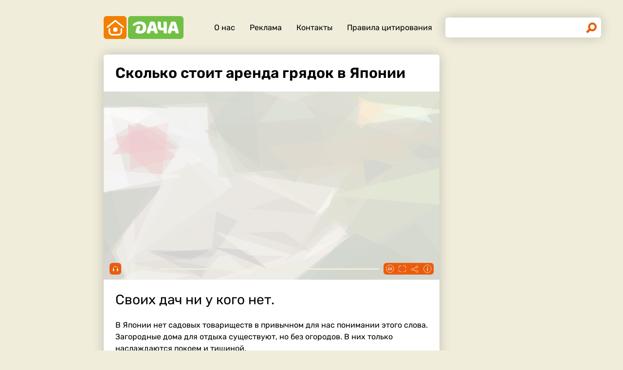

--- FILE ---
content_type: text/html
request_url: https://dacha.wiki/news/skolko-stoit-arenda-gryadok-v-yaponii_id2213_a1
body_size: 17959
content:
<!DOCTYPE html><html lang="ru" dir="ltr" prefix="og: https://ogp.me/ns#"><head><meta charset="utf-8" /><meta name="description" content="Своих дач ни у кого нет." /><meta name="abstract" content="Сколько стоит аренда грядок в Японии. Своих дач ни у кого нет." /><meta name="keywords" content="News,Лайфхаки,Интересные факты,Япония,Дача" /><link rel="canonical" href="https://dacha.wiki/news/skolko-stoit-arenda-gryadok-v-yaponii_id2213_a1" /><meta name="robots" content="index, follow" /><link rel="shortlink" href="https://dacha.wiki/node/2213" /><link rel="image_src" href="https://dacha.wiki/sites/default/files/image/2023-05/jpg/yaponiya_0.jpg" /><meta name="original-source" content="https://dacha.wiki/" /><meta property="og:site_name" content="Дача" /><meta property="og:type" content="article" /><meta property="og:url" content="https://dacha.wiki/news/skolko-stoit-arenda-gryadok-v-yaponii_id2213_a1" /><meta property="og:title" content="Сколько стоит аренда грядок в Японии" /><meta property="og:description" content="Своих дач ни у кого нет." /><meta property="og:image" content="https://dacha.wiki/sites/default/files/image/2023-05/jpg/yaponiya_0.jpg" /><meta property="og:image:alt" content="Япония" /><meta property="article:tag" content="News" /><meta property="article:tag" content="Лайфхаки" /><meta property="article:tag" content="Интересные факты" /><meta property="article:tag" content="Япония" /><meta property="article:tag" content="Дача" /><meta property="article:published_time" content="2023-05-09T12:41:22+0300" /><meta property="article:modified_time" content="2023-05-19T12:41:46+0300" /><meta name="dcterms.title" content="Сколько стоит аренда грядок в Японии" /><meta name="dcterms.creator" content="Анастасия Полухина: https://dacha.wiki/anastasiya-polukhina" /><meta name="dcterms.subject" content="News,Лайфхаки,Интересные факты,Япония,Дача" /><meta name="dcterms.description" content="Своих дач ни у кого нет." /><meta name="twitter:card" content="summary_large_image" /><meta name="twitter:description" content="Своих дач ни у кого нет." /><meta name="twitter:title" content="Сколько стоит аренда грядок в Японии" /><meta name="twitter:image" content="https://dacha.wiki/sites/default/files/image/2023-05/jpg/yaponiya_0.jpg" /><meta name="twitter:image:alt" content="Япония" /><meta name="Generator" content="Drupal 10 (https://www.drupal.org)" /><meta name="MobileOptimized" content="width" /><meta name="HandheldFriendly" content="true" /><meta name="viewport" content="width=device-width, initial-scale=1.0" /><script>




</script><script type="application/ld+json">{"@context":"https://schema.org","@graph":[{"@type":"WebSite","url":"https://dacha.wiki","name":"Дача"},{"@type":"NewsArticle","headline":"Сколько стоит аренда грядок в Японии","identifier":"2213","url":"https://dacha.wiki/news/skolko-stoit-arenda-gryadok-v-yaponii_id2213_a1","mainEntityOfPage":"https://dacha.wiki/news/skolko-stoit-arenda-gryadok-v-yaponii_id2213_a1","dateCreated":"2023-05-09T12:41:22+03:00","datePublished":"2023-05-09T12:41:22+03:00","dateModified":"2023-05-19T12:41:46+03:00","genre":"news","description":"Своих дач ни у кого нет.","alternateName":"Сколько стоит аренда грядок в Японии, 6","author":[{"@type":"Person","familyName":"Полухина","givenName":"Анастасия","image":"https://dacha.wiki/sites/default/files/photo/2023-03/jpg/anastasiya-polukhina.jpg","name":"Полухина Анастасия","url":"https://vk.com/yazina_yazina"}],"keywords":"News, Лайфхаки, Интересные факты, Япония, Дача, Анастасия Полухина","articleSection":"News, Лайфхаки, Интересные факты, Япония, Дача, Анастасия Полухина","image":[{"@type":"ImageObject","representativeOfPage":"True","url":"https://dacha.wiki/sites/default/files/image/2023-05/jpg/yaponiya_0.jpg"}],"thumbnailUrl":"https://dacha.wiki/sites/default/files/image/2023-05/jpg/yaponiya_0.jpg","associatedMedia":{"@type":"MediaObject","contentUrl":"https://dacha.wiki/sites/default/files/yandex-tts/mp3-full/2023-05/2213_0_1683625604979.mp3","encodingFormat":"audio/mpeg"},"publisher":{"@type":"Organization","name":"BLITZ TECHNOLOGIES LLC","email":"boss@dacha.wiki","logo":"https://dacha.wiki/sites/default/files/blitz_about/favicon_512.png","telephone":"+37455120778","url":"https://blitz.systems","address":{"@type":"PostalAddress","addressLocality":"YEREVAN","addressCountry":"AM","email":"boss@dacha.wiki","telephone":"+37455120778","postalCode":"0021","streetAddress":"AZATUTYAN AVE. / B / 24/15, KANAKER-ZEYTUN"}}}]}</script><meta name="apple-mobile-web-app-title" content="dacha.wiki" /><meta name="application-name" content="dacha.wiki" /><meta name="msapplication-TileColor" content="#ea5c0c" /><meta name="msapplication-TileImage" content="/modules/custom/dacha_wiki_favicon/images/mstile-144x144.png?v=2" /><meta name="msapplication-config" content="/browserconfig.xml" /><link rel="apple-touch-icon" sizes="180x180" href="/modules/custom/dacha_wiki_favicon/images/apple-touch-icon.png?v=2" /><link rel="icon" type="image/svg+xml" href="/modules/custom/dacha_wiki_favicon/images/favicon.svg?v=2" /><link rel="icon" type="image/png" sizes="32x32" href="/modules/custom/dacha_wiki_favicon/images/favicon-32x32.png?v=2" /><link rel="icon" type="image/png" sizes="16x16" href="/modules/custom/dacha_wiki_favicon/images/favicon-16x16.png?v=2" /><link rel="icon" type="image/png" sizes="192x192" href="/modules/custom/dacha_wiki_favicon/images/android-chrome-192x192.png?v=2" /><link rel="shortcut icon" href="/modules/custom/dacha_wiki_favicon/images/favicon.ico?v=2" /><link rel="icon" type="image/x-icon" href="/modules/custom/dacha_wiki_favicon/images/favicon.ico?v=2" /><link rel="manifest" href="/site.webmanifest" /><script>window.a2a_config=window.a2a_config||{};a2a_config.callbacks=[];a2a_config.overlays=[];a2a_config.templates={};</script><title>Сколько стоит аренда грядок в Японии</title><link rel="stylesheet" media="all" href="/sites/default/files/css/css_MiXfayMq_CZYaJAcGNNl6SE9iA1pJdyaDu1GSSFB0tE.css?delta=0&amp;language=ru&amp;theme=dacha_wiki_theme&amp;include=eJxNiVEOwyAMxS6EyJGqx5KWaCkgAqro6fuxSduXLRvMo6Iswlfi3msZgfHK2C5969YMSzp98D9GllPosJpgwXAv11uctOgIDR1HR8tO3GeDxV-Js7SZTD0LB18-5KQElwcoqDcV" /><link rel="stylesheet" media="all" href="/sites/default/files/css/css_rhr0RNieo-K45AQ54Ep7uMU7OBEBzzg-vJ7-Y1LDlZw.css?delta=1&amp;language=ru&amp;theme=dacha_wiki_theme&amp;include=eJxNiVEOwyAMxS6EyJGqx5KWaCkgAqro6fuxSduXLRvMo6Iswlfi3msZgfHK2C5969YMSzp98D9GllPosJpgwXAv11uctOgIDR1HR8tO3GeDxV-Js7SZTD0LB18-5KQElwcoqDcV" /><script src="/sites/default/files/js/js_CzcJ_ptR7aA0lG6yLn3DkhckOf9dNR8pWfbfNnDQPKk.js?scope=header&amp;delta=0&amp;language=ru&amp;theme=dacha_wiki_theme&amp;include=[base64]"></script><script src="https://jsn.24smi.net/smi.js" async></script></head><body class="path-node page-n-t-article off-banner on-header-first off-header-second on-search on-highlighted on-content off-featured-bottom on-sidebar-first off-sidebar-second-top on-sidebar-second-sticky on-mobile-menu on-footer-first on-footer-second off-footer-third on-footer-fourth off-article-after-cover on-article-after-cover-image on-article-footer footer-size-3"><script type="text/javascript" > (function(m,e,t,r,i,k,a){m[i]=m[i]||function(){(m[i].a=m[i].a||[]).push(arguments)}; m[i].l=1*new Date(); for (var j = 0; j < document.scripts.length; j++) {if (document.scripts[j].src === r) { return; }} k=e.createElement(t),a=e.getElementsByTagName(t)[0],k.async=1,k.src=r,a.parentNode.insertBefore(k,a)}) (window, document, "script", "https://cdn.jsdelivr.net/npm/yandex-metrica-watch/tag.js", "ym"); ym(92930220, "init", { clickmap:true, trackLinks:true, accurateTrackBounce:true, webvisor:true }); </script><noscript><div><img src="https://mc.yandex.ru/watch/92930220" style="position:absolute; left:-9999px;" alt="" /></div></noscript><div class="dialog-off-canvas-main-canvas" data-off-canvas-main-canvas><header class="main-header"><div class="w-header-first"><a href="https://dacha.wiki/" class="site-logo" rel="home" title="Дача вики"></a><div class="r r-header-first"><nav aria-labelledby="block-dacha-wiki-theme-menu-about-menu" id="block-dacha-wiki-theme-menu-about" class="b b-system-menu-block"><h2 class="visually-hidden" id="block-dacha-wiki-theme-menu-about-menu">О нас</h2><ul class="menu"><li class="menu-item"><a href="/about" data-drupal-link-system-path="node/42">О нас</a></li><li class="menu-item"><a href="/ad" data-drupal-link-system-path="node/43">Реклама</a></li><li class="menu-item"><a href="/contacts" data-drupal-link-system-path="node/44">Контакты</a></li><li class="menu-item"><a href="/pravila-citirovaniya" data-drupal-link-system-path="node/5937">Правила цитирования</a></li></ul></nav></div><button id="btn-show-menu" class="btn show-menu">☰</button><button id="btn-font-size" class="btn font-size" data-font-size="0"><span>А</span><span>А</span><span>А</span></button></div><aside class="r r-mobile-menu"><button id="btn-menu-x" class="btn menu-x">✕</button><nav aria-labelledby="block-dacha-wiki-theme-osnovnayanavigaciya-menu" id="block-dacha-wiki-theme-osnovnayanavigaciya" class="b b-system-menu-block"><h2 class="visually-hidden" id="block-dacha-wiki-theme-osnovnayanavigaciya-menu">Основная навигация</h2><ul class="menu"><li class="menu-path-front menu-item"><a href="/" data-drupal-link-system-path="&lt;front&gt;">Главная</a></li><li class="menu-item"><a href="/about" data-drupal-link-system-path="node/42">О нас</a></li><li class="menu-item"><a href="/ad" data-drupal-link-system-path="node/43">Реклама</a></li><li class="menu-item"><a href="/contacts" data-drupal-link-system-path="node/44">Контакты</a></li><li class="menu-item"><a href="/pravila-citirovaniya" data-drupal-link-system-path="node/5937">Правила цитирования</a></li></ul></nav><div class="b b-hot-tags-block" id="block-hottags-2"><ul class="menu"></ul></div></aside></header><aside class="r r-highlighted"><div data-drupal-messages-fallback class="hidden"></div></aside><main class="r r-content"><article data-views-scroll-seo="[base64]" class="n n-t-article n-v-full on-image"><header class="n-header"><h1 class="n-title"><span class="f f-n-title f-t-string f-l-hidden">Сколько стоит аренда грядок в Японии</span></h1></header><div class="n-content clearfix"><div class="c c-image"><div class="p p-t-image p-v-full-content-primary"><div class="w-preview"><div class="w-16-9"><img loading="lazy" width="690" height="388" alt="Япония" title="Япония"  class="lazy" src="[data-uri]" /></div><div class="w-btn"><button class="btn fullscrn">Fullscreen</button><button class="btn share">Поделиться</button><button class="btn info">Информация</button></div><div class="w-img-info"><div class="f">Япония</div><div class="f f-n-field-image-source f-t-text-long f-l-inline"><div class="f-label">Источник изображения</div><p>Фото — Legion-media.ru</p></div></div><div class="w-img-share"><button class="btn share-x" name="Закрыть">✕</button><span class="a2a_kit a2a_kit_size_36 addtoany_list" data-a2a-url="https://dacha.wiki/news/skolko-stoit-arenda-gryadok-v-yaponii_id2213_a1" data-a2a-title="Сколько стоит аренда грядок в Японии"><a class="a2a_button_vk"></a><a class="a2a_button_odnoklassniki"></a><a class="a2a_button_telegram"></a></span><div class="f w-img-orig-lnk"></div></div></div><div class="w-fullscrn"><button class="btn fullscrn-x" name="Закрыть">✕</button><div class="w-img-orig"></div><div class="w-fullscrn-content"><div class="f f-n-field-image-source f-t-text-long f-l-inline"><div class="f-label">Источник изображения</div><p>Фото — Legion-media.ru</p></div><span class="a2a_kit a2a_kit_size_36 addtoany_list" data-a2a-url="https://dacha.wiki/news/skolko-stoit-arenda-gryadok-v-yaponii_id2213_a1" data-a2a-title="Сколько стоит аренда грядок в Японии"><a class="a2a_button_vk"></a><a class="a2a_button_odnoklassniki"></a><a class="a2a_button_telegram"></a></span><div class="f w-img-orig-lnk"></div></div></div></div><div class="f f-n-field-yandex-speech-tts-speech f-t-file f-l-hidden"><div id="vpp-awkoekgzmmym" class="vpp" data-vpp="[base64]"></div><noscript><audio controls="controls"><source src="https://dacha.wiki/sites/default/files/yandex-tts/mp3-full/2023-05/2213_0_1683625604979.mp3" type="audio/mpeg" player="default"/></audio></noscript></div></div><h2 class="f f-n-field-lead-paragraph f-t-string-long f-l-hidden"> Своих дач ни у кого нет.</h2><div class="f f-n-field-body f-t-entity-reference-revisions f-l-hidden"><div class="p p-t-text p-v-full-content"><div class="f f-n-field-text f-t-text-long f-l-hidden"><p>В Японии нет садовых товариществ в привычном для нас понимании этого слова. Загородные дома для отдыха существуют, но без огородов. В них только наслаждаются покоем и тишиной.</p><p>Те, кто хочет выращивать лук и дайкон, вынуждены брать грядки в аренду. Правда, чаще всего небольшой «клочок» земли можно снять прямо в городе.</p></div></div><div class="p p-t-text p-v-full-content"><div class="f f-n-field-text f-t-text-long f-l-hidden"><p>Разумеется, никаких построек на нем нет, только посадки и навес от солнца. Удовольствие все равно недешевое: за три квадратных метра придется заплатить около 80 долларов, то есть больше шести тысяч рублей по нынешнему курсу.</p><p>Еще примерно семь с половиной тысяч уйдет на первоначальный взнос. Рядом с такими участками обычно располагается парковка, вода и место для отдыха.</p></div></div></div><footer class="n-footer"><div class="f f-dateshare"><span class="f f-n-created f-t-created f-l-hidden"><time datetime="2023-05-09T12:41:22+03:00" title="вторник, мая 9, 2023 - 12:41">09.05.2023, 12:41</time></span><span class="a2a_kit a2a_kit_size_36 addtoany_list" data-a2a-url="https://dacha.wiki/news/skolko-stoit-arenda-gryadok-v-yaponii_id2213_a1" data-a2a-title="Сколько стоит аренда грядок в Японии"><a class="a2a_button_vk"></a><a class="a2a_button_odnoklassniki"></a><a class="a2a_button_telegram"></a></span></div><div class="field"><a href="https://t.me/sovet_petrovna" target="_blank" class="btn btn-telegram-subscribe">Читать в Telegram</a></div><details class="source-details"><summary aria-expanded="false" aria-pressed="false"><span>Подробнее</span></summary><div class="f f-n-field-author f-t-entity-reference f-l-hidden"><div class="f-label">Авторы</div><div class="t t-vocab-tags t-v-avatar"><div class="f f-n-field-body f-t-entity-reference-revisions f-l-hidden"><div class="p p-t-person p-v-avatar"><a class="w-1-1" href="/anastasiya-polukhina"><img loading="lazy" width="64" height="64" alt="Анастасия Полухина"  class="lazy" src="[data-uri]" /></a><div class="pers-info"><a class="pers-name" href="/anastasiya-polukhina">Анастасия Полухина</a><div class="pers-feedback"><div class="f f-n-field-page-vk f-t-link f-l-hidden"><a href="https://vk.com/yazina_yazina">https://vk.com/yazina_yazina</a></div><a href="/contact">Контакт</a></div></div></div></div></div></div><div class="f f-n-field-tags f-t-entity-reference f-l-hidden"><a href="/news" hreflang="ru">News</a><a href="/layfkhaki" hreflang="ru">Лайфхаки</a><a href="/interesnye-fakty" hreflang="ru">Интересные факты</a><a href="/yaponiya" hreflang="ru">Япония</a><a href="/dacha" hreflang="ru">Дача</a></div><div class="w-source-details"><div class="p p-t-image p-v-source"><div class="w-preview w-16-9"><img loading="lazy" width="124" height="70" alt="Япония" title="Япония"  class="lazy" src="[data-uri]" /></div><div class="w-source"><div class="f f-n-field-image-source f-t-text-long f-l-inline"><div class="f-label">Источник изображения</div><p>Фото — Legion-media.ru</p></div></div><div class="w-fullscrn"><button class="btn fullscrn-x" name="Закрыть">✕</button><div class="w-img-orig"></div><div class="w-fullscrn-content"><div class="f f-n-field-image-source f-t-text-long f-l-inline"><div class="f-label">Источник изображения</div><p>Фото — Legion-media.ru</p></div><div class="f w-img-orig-lnk"></div></div></div></div></div><div class="more-by-tag"><div class="n n-t-article n-v-more-by-tag on-image"><div class="c c-image"><div class="p p-t-image p-v-more-by-tag"><a class="w-16-9" href="/news/chto-privlekaet-paukov-v-zhilye-doma-i-kak-ot-nikh-izbavitsya_id6559_a1_a130"><img loading="lazy" width="690" height="388" alt="Паук" title="Паук"  class="lazy" src="[data-uri]" /></a></div></div><a class="n-title" href="/news/chto-privlekaet-paukov-v-zhilye-doma-i-kak-ot-nikh-izbavitsya_id6559_a1_a130" rel="bookmark"><span class="f f-n-title f-t-string f-l-hidden">Не мята и не эфирное масло: вот как можно избавиться от пауков в доме</span></a></div><div class="n n-t-article n-v-more-by-tag on-image"><div class="c c-image"><div class="p p-t-image p-v-more-by-tag"><a class="w-16-9" href="/news/agronom-obyasnil-kak-bystro-izbavitsya-ot-slizney-na-uchastke_id6560_a39_a124"><img loading="lazy" width="690" height="388" alt="Слизни" title="Слизни"  class="lazy" src="[data-uri]" /></a></div></div><a class="n-title" href="/news/agronom-obyasnil-kak-bystro-izbavitsya-ot-slizney-na-uchastke_id6560_a39_a124" rel="bookmark"><span class="f f-n-title f-t-string f-l-hidden">Два в одном: это средство и от слизней урожай убережет, и растения «удобрит»</span></a></div><div class="n n-t-article n-v-more-by-tag on-image"><div class="c c-image"><div class="p p-t-image p-v-more-by-tag"><a class="w-16-9" href="/news/agronom-obyasnil-nuzhno-li-podkarmlivat-tomaty-ovsyanym-nastoem_id6558_a1_a124"><img loading="lazy" width="690" height="388" alt="Томаты" title="Томаты"  class="lazy" src="[data-uri]" /></a></div></div><a class="n-title" href="/news/agronom-obyasnil-nuzhno-li-podkarmlivat-tomaty-ovsyanym-nastoem_id6558_a1_a124" rel="bookmark"><span class="f f-n-title f-t-string f-l-hidden">Садоводы-любители души не чают в этом удобрении: для томатов оно бесполезно</span></a></div></div></details><div id="block-blokkoda24smi" class="b b-smi24-code-block"><div class="smi24-wrap"><div class="smi24__informer smi24__auto" data-smi-blockid="26162"></div><script>(window.smiq = window.smiq || []).push({});</script></div></div></footer></div></article></main><aside class="r r-sidebar-first"><div class="b b-hot-tags-block" id="block-hottags"><ul class="menu"></ul></div></aside><aside class="w-sidebar-second"></aside><aside class="r r-search"><div id="block-simplesearchform" class="b b-simple-search-form-block"><form class="simple-search-form" data-drupal-selector="simple-search-form" action="/search" method="get" id="simple-search-form" accept-charset="UTF-8"><div class="js-form-item form-item js-form-type-search form-item-search js-form-item-search form-no-label"> <label for="edit-search" class="visually-hidden">Поиск</label> <input placeholder="" class="form-search" data-drupal-selector="edit-search" type="search" id="edit-search" name="search" value="" size="60" maxlength="128" /></div><div class="form-actions js-form-wrapper form-wrapper" data-drupal-selector="edit-actions" id="edit-actions"><input data-drupal-selector="edit-submit" type="submit" id="edit-submit" value="Найти" class="button js-form-submit form-submit" /></div></form></div></aside><footer class="main-footer"><div class="r r-footer-first"><nav aria-labelledby="block-dacha-wiki-theme-podval-menu" id="block-dacha-wiki-theme-podval" class="b b-system-menu-block"><h2 class="visually-hidden" id="block-dacha-wiki-theme-podval-menu">Подвал</h2><ul class="menu"><li class="menu-path-front menu-item"><a href="/" data-drupal-link-system-path="&lt;front&gt;">Главная</a></li><li class="menu-item"><a href="/about" data-drupal-link-system-path="node/42">О нас</a></li><li class="menu-item"><a href="/contacts" data-drupal-link-system-path="node/44">Контакты</a></li><li class="menu-item"><a href="/ad" data-drupal-link-system-path="node/43">Реклама</a></li></ul></nav></div><div class="r r-footer-second"><div id="block-projectinfo" class="b b-blitz-about-project-info"><p>Проект&nbsp;<strong>DACHA.wiki</strong>&nbsp;разработан и управляется&nbsp;<a href="https://blitz.systems/"><strong>BLITZ TECHNOLOGIES LLC</strong></a><br>Address: AZATUTYAN AVE. / B / 24/15, KANAKER-ZEYTUN 0021, YEREVAN, YEREVAN ARMENIA<br>Telephone: <a href="tel:+37455120778">+37455120778</a></p></div></div><div class="r r-footer-fourth"><div id="block-contentrights" class="b b-blitz-about-content-rights"><p>©&nbsp;2023&nbsp;<a href="https://blitz.systems/"><strong>BLITZ TECHNOLOGIES LLC</strong></a></p><p>Все права на текстовые, фото, видео и аудио материалы, размещенные на <strong>DACHA.wiki</strong>, принадлежат&nbsp;<a href="https://blitz.systems/"><strong>BLITZ TECHNOLOGIES LLC</strong></a> или законным правообладателям таких материалов и не подлежат использованию другими лицами в какой бы то ни было форме без письменного разрешения правообладателя.</p><p><a href="https://dacha.wiki/pravila-citirovaniya"><strong>Правила цитирования</strong></a>. <a href="/pravila-primenenija-rekomendatelnyh-tehnologij-na-sajte"><strong>Правила применения рекомендательных технологий на сайте</strong></a>.</p><p>Написать в редакцию: <a href="mailto:editor@dacha.wiki">editor@dacha.wiki</a></p><p>Адрес для государственных органов: <a href="mailto:boss@dacha.wiki">boss@dacha.wiki</a></p><p>Техническая поддержка: <a href="mailto:tech@dacha.wiki">tech@dacha.wiki</a></p><p>Обратная связь: <a href="mailto:feedback@dacha.wiki">feedback@dacha.wiki</a></p></div></div></footer></div><script type="application/json" data-drupal-selector="drupal-settings-json">{"path":{"baseUrl":"\/","pathPrefix":"","currentPath":"node\/2213","currentPathIsAdmin":false,"isFront":false,"currentLanguage":"ru","currentQuery":{"_wrapper_format":"html"}},"pluralDelimiter":"\u0003","suppressDeprecationErrors":true,"GoogleAnalyticsSimpleID":"G-26WXLW9XS2","js8":{"visibility":"active","base_request_url":"\/sites\/default\/files\/views_to_file\/view-vue_blocks_json_skeleton-vue_blocks_json_skeleton.export","get_key_minutes_lifetime":"1","first_request_url":"","lazy_request":"false","lazy_display_first_teasers":"true","items_show_pack_qty":"3","items_reserve_qty":"3","items_first_n_random":"0","pixels_predict":"46","infinity_load_max_width":"-1","ga_infinity_id":"G-26WXLW9XS2","ga_send_stat_page_view_enabled":"true","ga_send_stat_screen_view_enabled":"false","ga_send_stat_base_scroll_enabled":"false","ga_send_stat_base_scroll_event_name":"","ga_send_stat_base_scroll_event_category":"","ga_send_stat_base_scroll_event_label":"","ga_base_id":"","ga_disable_auto_send_stat_for_base_code":"false","mark_as_read_time_limit":"10","sent_stat_min_time_interval":"0","send_stat_max_width":"-1","skip_send_stat_youtube_iframe":"false","template_html":"\u003Cdiv class=\u0022block_lst\u0022\u003E\r\n  \u003Cdiv v-if=\u0022debug\u0022 class=\u0022debug w-middle\u0022\u003E\u003C\/div\u003E\r\n  \u003Cdiv v-if=\u0022debug\u0022 class=\u0022debug pos\u0022\u003E\r\n    \u003Cp\u003Ew: {{ w_top }} - {{ w_btm }} | \u003Cspan :class=\u0022lst_footer_top \u003E w_top \u0026\u0026 lst_footer_top \u003C w_btm ? \u0027inside\u0027 : \u0027outside\u0027\u0022\u003Elst_footer_top: {{ lst_footer_top }}\u003C\/span\u003E\u003Cbr\/\u003E\r\nitems:{{ lst.length}} | reserve:{{ lst_ordered.length - lst.length + this.lst_pos_reset }} | loading: {{lst_loading}} | building: {{lst_building}}\u003Cbr\/\u003E\r\nhover: {{ item_hover }} | scroll: {{ item_scroll }} | current: {{ item_current}}\u003C\/p\u003E\r\n  \u003C\/div\u003E\r\n  \u003Cdiv v-for=\u0022(item, index) in lst_display\u0022 class=\u0022row\u0022\u003E\r\n    \u003Ctemplate v-if=\u0022item.format == \u0027full\u0027\u0022\u003E\r\n      \u003Carticle v-if=\u0022item.item_type === \u0027teaser\u0027\u0022 class=\u0022n n-t-article n-v-teaser on-image result\u0022 :class=\u0022[item.class, item.status]\u0022 :ref=\u0022\u0027infinity\u0027+item.index\u0022\u003E\r\n        \u003Cheader class=\u0022n-header\u0022\u003E\r\n          \u003Ch2 class=\u0022n-title\u0022\u003E\r\n            \u003Ca :href=\u0022item.url\u0022 rel=\u0022bookmark\u0022\u003E\r\n              \u003Cspan class=\u0022f f-n-title f-t-string f-l-hidden\u0022 v-html=\u0022item.title\u0022\u003E\u003C\/span\u003E\r\n            \u003C\/a\u003E\r\n          \u003C\/h2\u003E\r\n        \u003C\/header\u003E\r\n        \u003Cdiv class=\u0022n-content clearfix\u0022\u003E\r\n          \u003Cspan v-if=\u0022debug\u0022 class=\u0022debug\u0022 style=\u0022font-size:10px\u0022\u003E{{ item.weight }} | {{ item.pubdate }} | {{ item.promote }}\u003C\/span\u003E\r\n          \u003Cdiv :class=\u0022item.cvr_cls\u0022 v-html=\u0022item.cvr\u0022\u003E\u003C\/div\u003E\r\n          \u003Cdiv v-html=\u0022item.first_p\u0022\u003E\u003C\/div\u003E\r\n          \u003Ca :href=\u0022item.url\u0022 class=\u0022goto\u0022\u003E\u003Cspan v-html=\u0022item.title\u0022\u003E\u003C\/span\u003E\u003C\/a\u003E\r\n        \u003C\/div\u003E\r\n      \u003C\/article\u003E\r\n    \u003C\/template\u003E\r\n    \u003Ctemplate v-else-if=\u0022item.format == \u0027mini\u0027\u0022\u003E\r\n      \u003Carticle v-if=\u0022item.item_type === \u0027teaser\u0027\u0022 class=\u0022n n-t-article n-v-read-more-small-v2 on-image result\u0022 :class=\u0022[item.class, item.status]\u0022 :ref=\u0022\u0027infinity\u0027+item.index\u0022\u003E\r\n        \u003Cdiv class=\u0022c c-image\u0022\u003E\u003Cdiv class=\u0022p p-t-image p-v-read-more-small\u0022\u003E\u003Cdiv class=\u0022w-preview\u0022\u003E\u003Cdiv class=\u0022w-x-x\u0022 v-html=\u0022item.main_image\u0022\u003E\u003C\/div\u003E\u003C\/div\u003E\u003C\/div\u003E\u003C\/div\u003E\r\n        \u003Cheader class=\u0022n-w-title\u0022\u003E\r\n          \u003Ch2 class=\u0022n-title\u0022\u003E\r\n              \u003Cspan class=\u0022f f-n-title f-t-string f-l-hidden\u0022 v-html=\u0022item.title\u0022\u003E\u003C\/span\u003E\r\n          \u003C\/h2\u003E\r\n        \u003C\/header\u003E\r\n        \u003Ca :href=\u0022item.url\u0022 class=\u0022goto\u0022\u003E\u003Cspan v-html=\u0022item.title\u0022\u003E\u003C\/span\u003E\u003C\/a\u003E\r\n      \u003C\/article\u003E\r\n    \u003C\/template\u003E\r\n    \u003Ctemplate v-else-if=\u0022item.format == \u0027short\u0027\u0022\u003E\r\n      \u003Carticle v-if=\u0022item.item_type === \u0027teaser\u0027\u0022 class=\u0022n n-t-article n-v-read-more-small result\u0022 :class=\u0022[item.class, item.status]\u0022 :ref=\u0022\u0027infinity\u0027+item.index\u0022\u003E\r\n        \u003Cheader class=\u0022n-w-title\u0022\u003E\r\n          \u003Ch2 class=\u0022n-title\u0022\u003E\r\n              \u003Cspan class=\u0022f f-n-title f-t-string f-l-hidden\u0022 v-html=\u0022item.title\u0022\u003E\u003C\/span\u003E\r\n          \u003C\/h2\u003E\r\n        \u003C\/header\u003E\r\n        \u003Ca :href=\u0022item.url\u0022 class=\u0022goto\u0022\u003E\u003Cspan v-html=\u0022item.title\u0022\u003E\u003C\/span\u003E\u003C\/a\u003E\r\n      \u003C\/article\u003E\r\n    \u003C\/template\u003E\r\n  \u003C\/div\u003E\r\n  \u003Cdiv v-if=\u0022lst_empty\u0022\u003ELst is empty\u003C\/div\u003E\r\n  \u003Cdiv v-if=\u0022lst_loading || lst_building\u0022 class=\u0022loading\u0022\u003E\u003C\/div\u003E\r\n  \u003Cdiv class=\u0022lst_footer\u0022\u003E\u003C\/div\u003E\r\n  \u003Cdiv v-if =\u0022block_settings.html_block.html.length \u0026\u0026 (block_settings.html_block.html_conditional \u0026\u0026 lst_display.length) || !block_settings.html_block.html_conditional\u0022 class=\u0022html_block\u0022\u003E\r\n    \u003Cdiv class=\u0022html\u0022 v-html=\u0022block_settings.html_block.html\u0022\u003E\u003C\/div\u003E\r\n    \u003Ccomponent  v-if =\u0022block_settings.html_block.html_js.length\u0022 is=\u0022script\u0022 v-html=\u0022block_settings.html_block.html_js\u0022\u003E\u003C\/component\u003E\r\n    \u003Ccomponent  v-if =\u0022block_settings.html_block.html_js_src.length\u0022 is=\u0022script\u0022 :src=\u0022block_settings.html_block.html_js_src\u0022\u003E\u003C\/component\u003E\r\n  \u003C\/div\u003E\r\n\u003C\/div\u003E","template_html_note":"","style_base":".block_lst .result .debug.index {position:absolute;top:0;right:2px;color:yellow;font-size:10px}\r\n.block_lst .debug {display:none}\r\n.block_lst article.skeleton, .block_lst article.wait,  .block_lst article.queue {display:none}","style_teaser":"","style_tblock":"","style_note":"","before_lst_html":"","before_lst_js":"","node_request_url":"\/json\/teaser\/","response_cache_time":"5 minutes","teaser_read_mark_time":"1 hours","viqeo_autoplay_enabled":"true","viqeo_autoplay_delay":"100","alt_url_ptrn":"","alt_request_url":"","viqeo_teaser_format":"viqeo_teaser_mini_to_short","change_url_different_domain":"false","block_false_events":"false","ga_infinity_id2":"","response_nocache":"true","storage":"1","version":1},"viqeo_ads":{"player_id":"4293","profile_id":"15063","window_width":"","only_desktop":0,"delay":""},"YandexMetricsEventAppinstalledPwa":"install_pwa","YandexMetricsEventViqeo":{"goal":"viqeo_cover_view","selector":".node-view-full \u003E div \u003E .cover-viqeo-embed \u003E div \u003E div \u003E .d-viqeo-place"},"lazysizes":{"threshold":400,"use_native":true,"restore_on_error":true},"TelegramSubscribeClick":"telegram_subscribe","YandexMetricsSimpleID":"92930220","ajaxTrustedUrl":{"\/search":true},"user":{"uid":0,"permissionsHash":"fbb85efb547ac9b80674ffe2d88bd7c80804bf57540841ea58b09e8a36a55609"}}</script><script src="/sites/default/files/js/js_kMmXvuh6yIkA4yJXIA15Pbw-Ffeq6kXPYYp3668JAfs.js?scope=footer&amp;delta=0&amp;language=ru&amp;theme=dacha_wiki_theme&amp;include=[base64]"></script><script src="https://static.addtoany.com/menu/page.js" defer></script><script src="/sites/default/files/js/js_HfAjrkChEzwCy8Jp1jh5QU3VAmSuO-ANXmOVZLsDd7Q.js?scope=footer&amp;delta=2&amp;language=ru&amp;theme=dacha_wiki_theme&amp;include=[base64]"></script><script src="/modules/custom/vue_asset/js/vue.min.js?v=2.7.16" defer></script><script src="/sites/default/files/minifyjs/modules/custom/dacha_wiki_player/js/player.min.js?stbalj" defer></script><script src="/sites/default/files/minifyjs/themes/custom/dacha_wiki_theme/js/font.min.js?stbalj" async></script><script src="/sites/default/files/minifyjs/themes/custom/dacha_wiki_theme/js/menu.min.js?stbalj" async></script><script src="/sites/default/files/minifyjs/themes/custom/dacha_wiki_theme/js/image-fullscreen.min.js?stbalj" defer></script><script src="/sites/default/files/minifyjs/themes/custom/dacha_wiki_theme/js/image-info.min.js?stbalj" defer></script><script src="/sites/default/files/minifyjs/themes/custom/dacha_wiki_theme/js/share.min.js?stbalj" defer></script><script src="/sites/default/files/minifyjs/modules/custom/jitsu_custom_events/js/appinstalled_pwa.min.js?stbalj" defer></script><script src="/sites/default/files/minifyjs/modules/custom/jitsu_custom_events/js/click_a.min.js?stbalj" defer></script><script src="/sites/default/files/js/js_IZgaqnd_G3erAzic4QyZ_Yx1fHnm_G_8ltkS2Ty_Tts.js?scope=footer&amp;delta=12&amp;language=ru&amp;theme=dacha_wiki_theme&amp;include=[base64]"></script><script src="/sites/default/files/minifyjs/modules/custom/jitsu_custom_events/js/xofda-empty-place.min.js?stbalj" defer></script><script src="/libraries/vanilla-lazyload/dist/lazyload.iife.min.js?stbalj" async></script><script src="/sites/default/files/minifyjs/modules/custom/lazysizes/js/init.min.js?stbalj" defer></script><script src="/sites/default/files/js/js_EyeN861EX-Rq77uXnOkba8-S728GEw_mr7o4V2Pq3uE.js?scope=footer&amp;delta=16&amp;language=ru&amp;theme=dacha_wiki_theme&amp;include=[base64]"></script><script src="/sites/default/files/minifyjs/modules/custom/telegram_subscribe/js/click_subscribe.min.js?stbalj" defer></script><script src="/sites/default/files/minifyjs/modules/custom/url_utm_proxy/js/utm-proxy.min.js?stbalj" defer></script><script src="/sites/default/files/minifyjs/modules/custom/views_scroll_seo/js/node-scroll-seo.min.js?stbalj" defer></script><script src="/sites/default/files/js/js_qlwiTRrEuL44cFs_zHe77UwXGbr1EYLKBHhlyd_LzXw.js?scope=footer&amp;delta=20&amp;language=ru&amp;theme=dacha_wiki_theme&amp;include=[base64]"></script><script src="/sites/default/files/minifyjs/modules/custom/yandex_metrics_events/js/appinstalled_pwa.min.js?stbalj" defer></script><script src="/sites/default/files/minifyjs/modules/custom/yandex_metrics_events/js/viqeo.min.js?stbalj" defer></script></body></html>

--- FILE ---
content_type: text/css
request_url: https://dacha.wiki/sites/default/files/css/css_MiXfayMq_CZYaJAcGNNl6SE9iA1pJdyaDu1GSSFB0tE.css?delta=0&language=ru&theme=dacha_wiki_theme&include=eJxNiVEOwyAMxS6EyJGqx5KWaCkgAqro6fuxSduXLRvMo6Iswlfi3msZgfHK2C5969YMSzp98D9GllPosJpgwXAv11uctOgIDR1HR8tO3GeDxV-Js7SZTD0LB18-5KQElwcoqDcV
body_size: 2740
content:
/* @license GPL-2.0-or-later https://www.drupal.org/licensing/faq */
.text-align-left{text-align:left;}.text-align-right{text-align:right;}.text-align-center{text-align:center;}.text-align-justify{text-align:justify;}.align-left{float:left;}.align-right{float:right;}.align-center{display:block;margin-right:auto;margin-left:auto;}
.fieldgroup{padding:0;border-width:0;}
.container-inline div,.container-inline label{display:inline-block;}.container-inline .details-wrapper{display:block;}.container-inline .hidden{display:none;}
.clearfix::after{display:table;clear:both;content:"";}
.js details:not([open]) .details-wrapper{display:none;}
.hidden{display:none;}.visually-hidden{position:absolute !important;overflow:hidden;clip:rect(1px,1px,1px,1px);width:1px;height:1px;word-wrap:normal;}.visually-hidden.focusable:active,.visually-hidden.focusable:focus-within{position:static !important;overflow:visible;clip:auto;width:auto;height:auto;}.invisible{visibility:hidden;}
.item-list__comma-list,.item-list__comma-list li{display:inline;}.item-list__comma-list{margin:0;padding:0;}.item-list__comma-list li::after{content:", ";}.item-list__comma-list li:last-child::after{content:"";}
.js .js-hide{display:none;}.js-show{display:none;}.js .js-show{display:block;}@media (scripting:enabled){.js-hide.js-hide{display:none;}.js-show{display:block;}}
.nowrap{white-space:nowrap;}
.position-container{position:relative;}
.reset-appearance{margin:0;padding:0;border:0 none;background:transparent;line-height:inherit;-webkit-appearance:none;appearance:none;}
.resize-none{resize:none;}.resize-vertical{min-height:2em;resize:vertical;}.resize-horizontal{max-width:100%;resize:horizontal;}.resize-both{max-width:100%;min-height:2em;resize:both;}
.system-status-counter__status-icon{display:inline-block;width:25px;height:25px;vertical-align:middle;}.system-status-counter__status-icon::before{display:block;width:100%;height:100%;content:"";background-repeat:no-repeat;background-position:center 2px;background-size:16px;}.system-status-counter__status-icon--error::before{background-image:url(/core/misc/icons/e32700/error.svg);}.system-status-counter__status-icon--warning::before{background-image:url(/core/misc/icons/e29700/warning.svg);}.system-status-counter__status-icon--checked::before{background-image:url(/core/misc/icons/73b355/check.svg);}
.system-status-report-counters__item{width:100%;margin-bottom:0.5em;padding:0.5em 0;text-align:center;white-space:nowrap;background-color:rgba(0,0,0,0.063);}@media screen and (min-width:60em){.system-status-report-counters{display:flex;flex-wrap:wrap;justify-content:space-between;}.system-status-report-counters__item--half-width{width:49%;}.system-status-report-counters__item--third-width{width:33%;}}
.system-status-general-info__item{margin-top:1em;padding:0 1em 1em;border:1px solid #ccc;}.system-status-general-info__item-title{border-bottom:1px solid #ccc;}
.tablesort{display:inline-block;width:16px;height:16px;background-size:100%;}.tablesort--asc{background-image:url(/core/misc/icons/787878/twistie-down.svg);}.tablesort--desc{background-image:url(/core/misc/icons/787878/twistie-up.svg);}
.app-vpp-ctl.pause,.app-vpp-ctl.play{background-image:url("data:image/svg+xml;charset=utf-8,%3Csvg fill='none' viewBox='0 0 13 12' xmlns='http://www.w3.org/2000/svg'%3E%3Cpath d='M10.714 11.77a2.603 2.603 0 0 1-.34-.136 1.26 1.26 0 0 1-.5-.48 1.284 1.284 0 0 1-.175-.673 147.885 147.885 0 0 1 0-3.403c-.008-.234.05-.467.166-.67.115-.204.285-.37.489-.482a1.027 1.027 0 0 1 1.21.105l.097.072a4.568 4.568 0 0 0-.202-1.237 4.832 4.832 0 0 0-1.285-2.222 4.735 4.735 0 0 0-2.23-1.233 4.48 4.48 0 0 0-2.248-.015 4.52 4.52 0 0 0-1.98 1.081 5.116 5.116 0 0 0-1.68 3.495c.044-.023.085-.042.126-.064a1.167 1.167 0 0 1 1.164.079c.171.114.31.271.403.456.092.185.136.391.126.598.024 1.14.017 2.279.004 3.419.01.293-.082.581-.258.815a1.256 1.256 0 0 1-.71.465.207.207 0 0 0-.048.027h-.337l-.117-.044a1.262 1.262 0 0 1-.597-.399 1.289 1.289 0 0 1-.287-.663 3.574 3.574 0 0 1-.03-.394h-.198c-.371 0-.587-.24-.59-.658-.003-.562-.003-1.125 0-1.687-.015-.14.02-.282.098-.399s.194-.202.328-.24c.031-.009.063-.014.102-.023v-.228c.01-.434-.01-.873.035-1.302.064-.78.28-1.54.637-2.235a5.872 5.872 0 0 1 1.442-1.81A5.313 5.313 0 0 1 6.581.366a5.3 5.3 0 0 1 3.362 1A5.86 5.86 0 0 1 11.81 3.5a5.95 5.95 0 0 1 .657 2.772c.008.297 0 .594.006.89 0 .05.02.129.051.144a.666.666 0 0 1 .356.548v1.88a.647.647 0 0 1-.28.454.626.626 0 0 1-.521.08l-.01.21c-.001.265-.081.524-.23.743s-.358.388-.602.485l-.184.064-.338.001z' fill='%23F0EDDB'/%3E%3C/svg%3E")}.app-vpp-speed.x1,.app-vpp-speed.x2{background-image:url("data:image/svg+xml;charset=utf-8,%3Csvg fill='none' viewBox='0 0 19 20' xmlns='http://www.w3.org/2000/svg'%3E%3Cpath d='M9.88 18.68c4.731 0 8.566-3.887 8.566-8.681 0-4.794-3.835-8.681-8.565-8.681-4.73 0-8.566 3.887-8.566 8.681 0 4.794 3.835 8.681 8.566 8.681z' stroke='%23F0EDDB'/%3E%3Cpath d='M4.825 13.265a.198.198 0 0 1-.147-.064.203.203 0 0 1-.063-.148v-.448a.543.543 0 0 1 .218-.407l1.365-1.374c.378-.304.685-.562.919-.774.196-.17.368-.368.51-.587.1-.158.154-.341.157-.53a.943.943 0 0 0-.211-.64.843.843 0 0 0-.67-.244.958.958 0 0 0-.51.128.903.903 0 0 0-.323.336c-.08.144-.133.301-.16.464a.204.204 0 0 1-.094.157.312.312 0 0 1-.156.044h-.766a.173.173 0 0 1-.13-.052.168.168 0 0 1-.05-.123c.005-.25.058-.499.154-.73a1.89 1.89 0 0 1 .428-.63c.198-.192.431-.343.686-.444.292-.115.603-.172.916-.167.409-.014.816.07 1.187.246.296.146.543.378.71.667.16.288.242.614.237.945.003.26-.05.52-.155.757-.114.245-.265.47-.45.665-.22.235-.457.453-.71.652l-1.226 1.26h2.462a.201.201 0 0 1 .151.057.207.207 0 0 1 .057.153v.621a.212.212 0 0 1-.125.197.196.196 0 0 1-.083.016l-4.128-.003zm5.085 0a.175.175 0 0 1-.169-.113.181.181 0 0 1-.003-.123l.017-.053 1.934-2.834L9.876 7.43a.235.235 0 0 1-.026-.102.18.18 0 0 1 .111-.171.174.174 0 0 1 .07-.013h.881a.242.242 0 0 1 .164.053.636.636 0 0 1 .104.113l1.269 1.89 1.278-1.89a.403.403 0 0 1 .099-.113.26.26 0 0 1 .169-.053h.837a.174.174 0 0 1 .13.053.178.178 0 0 1 .051.13.19.19 0 0 1-.035.106l-1.804 2.71 1.934 2.834c.011.017.02.034.026.053a.173.173 0 0 1-.047.185.178.178 0 0 1-.126.052h-.916a.241.241 0 0 1-.163-.052.52.52 0 0 1-.095-.105l-1.381-1.979-1.356 1.978a.523.523 0 0 1-.094.105.255.255 0 0 1-.173.052H9.91z' fill='%23F0EDDB'/%3E%3C/svg%3E")}.app-vpp,.app-vpp-progress{-webkit-box-align:center;-ms-flex-align:center;align-items:center;display:-webkit-box;display:-ms-flexbox;display:flex}.app-vpp{-webkit-box-pack:justify;-ms-flex-pack:justify;color:#f0eddb;font-size:8px;font-weight:700;justify-content:space-between;line-height:1}.app-vpp-ctl{background-color:#ea5c0c;background-position:50%;background-repeat:no-repeat;background-size:12px 12px;border-radius:6px;cursor:pointer;height:24px;min-width:24px}.app-vpp-time{min-width:60px;overflow:hidden}.app-vpp-progress{-webkit-box-sizing:border-box;box-sizing:border-box;cursor:pointer;height:24px;padding:0 1px;position:relative;width:calc(100% - 135px)}.app-vpp-progress-bar,.app-vpp-progress-fill{border-radius:6px;height:3px}.app-vpp-progress-bar{background:#f0eddb;width:100%}.app-vpp-progress-fill{background:#ea5c0c}.app-vpp-speed{background-position:50%;background-repeat:no-repeat;background-size:18px 18px;cursor:pointer;height:24px;min-width:24px}
.addtoany{display:inline;}.addtoany_list{display:inline;line-height:16px;}.addtoany_list > a,.addtoany_list a img,.addtoany_list a > span{vertical-align:middle;}.addtoany_list > a{border:0;display:inline-block;font-size:16px;padding:0 4px;}.addtoany_list.a2a_kit_size_32 > a{font-size:32px;}.addtoany_list .a2a_counter img{float:left;}.addtoany_list a span.a2a_img{display:inline-block;height:16px;opacity:1;overflow:hidden;width:16px;}.addtoany_list a span{display:inline-block;float:none;}.addtoany_list.a2a_kit_size_32 a > span{border-radius:4px;height:32px;line-height:32px;opacity:1;width:32px;}.addtoany_list a:hover:hover img,.addtoany_list a:hover span{opacity:.7;}.addtoany_list a.addtoany_share_save img{border:0;width:auto;height:auto;}.addtoany_list a .a2a_count{position:relative;}
.lazy{opacity:.2;-webkit-transform:scale(1.01);-ms-transform:scale(1.01);transform:scale(1.01);-webkit-transition:opacity .6s ease,-webkit-transform .6s ease;transition:opacity .6s ease,-webkit-transform .6s ease;transition:opacity .6s ease,transform .6s ease;transition:opacity .6s ease,transform .6s ease,-webkit-transform .6s ease}.lazy.loaded{opacity:1;-webkit-transform:scale(1);-ms-transform:scale(1);transform:scale(1)}
.paragraph--unpublished{background-color:#fff4f4;}


--- FILE ---
content_type: text/css
request_url: https://dacha.wiki/sites/default/files/css/css_rhr0RNieo-K45AQ54Ep7uMU7OBEBzzg-vJ7-Y1LDlZw.css?delta=1&language=ru&theme=dacha_wiki_theme&include=eJxNiVEOwyAMxS6EyJGqx5KWaCkgAqro6fuxSduXLRvMo6Iswlfi3msZgfHK2C5969YMSzp98D9GllPosJpgwXAv11uctOgIDR1HR8tO3GeDxV-Js7SZTD0LB18-5KQElwcoqDcV
body_size: 13569
content:
/* @license GPL-2.0-or-later https://www.drupal.org/licensing/faq */
.block_lst .n-v-teaser.short,.f-dateshare,.f-dateshare .addtoany_list,.f-n-field-author,.f-n-field-instagram-embed,.f-n-field-instagram-link,.f-n-field-tags,.f-n-field-twitter-embed,.fullscrn-img .w-fullscrn,.instgrm-footer,.instgrm-user,.js-form-type-checkbox,.n-v-read-more-small,.n-v-read-more-small-v2,.p-v-avatar,.p-v-avatar .pers-feedback,.p-v-avatar-for-quote,.p-v-source,.pager,.pager__items,.path-search .views-exposed-form,.site-logo,.tabs-primary,.tabs-secondary,.up-img-share .w-img-share,.w-btn,.w-fullscrn-content,.w-header-first,.w-img-orig-lnk,.xofda-place.on-load.on-render{display:-webkit-box;display:-ms-flexbox;display:flex}.f-n-field-tags{-webkit-box-align:start;-ms-flex-align:start;align-items:flex-start}.f-dateshare{-webkit-box-align:end;-ms-flex-align:end;align-items:flex-end}.f-n-field-instagram-link,.fullscrn-img .w-fullscrn,.instgrm-footer,.instgrm-user,.p-v-avatar,.pager,.pager__items,.path-search .views-exposed-form,.site-logo,.tabs-primary,.tabs-secondary,.up-img-share .w-img-share,.w-btn,.w-fullscrn-content,.w-header-first,.w-img-orig-lnk{-webkit-box-align:center;-ms-flex-align:center;align-items:center}.js-form-type-checkbox{-webkit-box-align:baseline;-ms-flex-align:baseline;align-items:baseline}.f-dateshare,.f-n-field-author,.f-n-field-instagram-link,.instgrm-footer,.instgrm-user,.site-logo,.w-header-first{-webkit-box-pack:justify;-ms-flex-pack:justify;justify-content:space-between}.f-n-field-instagram-embed,.f-n-field-twitter-embed,.maintenance-page .w-header-first,.pager,.w-img-orig-lnk,.xofda-place.on-load.on-render{-webkit-box-pack:center;-ms-flex-pack:center;justify-content:center}.up-img-share .w-img-share{-webkit-box-pack:start;-ms-flex-pack:start;justify-content:flex-start}.w-btn{-webkit-box-pack:end;-ms-flex-pack:end;justify-content:flex-end}.f-n-field-author,.instgrm-footer,.pager__items,.tabs-primary,.tabs-secondary{-ms-flex-wrap:wrap;flex-wrap:wrap}.f-n-field-tags,.fullscrn-img .w-fullscrn,.up-img-share .w-img-share,.w-fullscrn-content{-webkit-box-orient:vertical;-webkit-box-direction:normal;-ms-flex-direction:column;flex-direction:column}.c .f-n-field-summary,.r-banner,.r-header-first,.r-header-second,.r-mobile-menu,.r-search,.r-sidebar-first,.w-fullscrn,.w-sidebar-second{display:none}.btn.fullscrn,.btn.info,.btn.share,.f-n-field-page-vk>a,.goto,.pager__items>li.pager__item--first>*,.pager__items>li.pager__item--last>*,.pager__items>li.pager__item--next>*,.pager__items>li.pager__item--previous>*{overflow:hidden;text-indent:-9999px;white-space:nowrap}.menu,.tabs-primary,.tabs-secondary,.w-msg ul{list-style:none;margin:0;padding:0}.menu>li:before,.tabs-primary>li:before,.tabs-secondary>li:before,.w-msg ul>li:before{display:none}details>summary{list-style:none}details>summary::-webkit-details-marker,details>summary::marker{display:none}.btn-telegram-subscribe,.f-n-field-instagram-link a,.f-n-field-page-instagram a,.f-n-field-tags>a,.goto,.menu>li>a,a.n-title,h1 a,h2 a,h3 a,h4 a,h5 a,h6 a{font-weight:inherit;text-decoration:inherit}.btn-telegram-subscribe,.btn-telegram-subscribe:hover,.btn-telegram-subscribe:visited,.f-n-field-instagram-link a,.f-n-field-instagram-link a:hover,.f-n-field-instagram-link a:visited,.f-n-field-page-instagram a,.f-n-field-page-instagram a:hover,.f-n-field-page-instagram a:visited,.f-n-field-tags>a,.f-n-field-tags>a:hover,.f-n-field-tags>a:visited,.goto,.goto:hover,.goto:visited,.menu>li>a,.menu>li>a:hover,.menu>li>a:visited,a.n-title,a.n-title:hover,a.n-title:visited,h1 a,h1 a:hover,h1 a:visited,h2 a,h2 a:hover,h2 a:visited,h3 a,h3 a:hover,h3 a:visited,h4 a,h4 a:hover,h4 a:visited,h5 a,h5 a:hover,h5 a:visited,h6 a,h6 a:hover,h6 a:visited{color:inherit}.n-v-commercial,.n-v-infinity-scroll,.n-v-infinity-scroll-v2,.n-v-read-more,.n-v-teaser,.n-v-teaser-v2,.r-content,.r-featured-bottom .smi24-wrap,.r-featured-bottom .xofda-place.on-render{-webkit-box-shadow:0 1px 0 rgba(0,0,0,.05),0 2px 0 rgba(0,0,0,.04),0 3px 0 rgba(0,0,0,.03),0 4px 0 rgba(0,0,0,.02),0 5px 0 rgba(0,0,0,.01);box-shadow:0 1px 0 rgba(0,0,0,.05),0 2px 0 rgba(0,0,0,.04),0 3px 0 rgba(0,0,0,.03),0 4px 0 rgba(0,0,0,.02),0 5px 0 rgba(0,0,0,.01)}.btn,.form-email,.form-submit,.form-text,.form-textarea{-webkit-appearance:none;-moz-appearance:none;appearance:none;background:none;border:none;color:inherit;outline:none}.f-n-field-instagram-embed>blockquote,.f-n-field-instagram-embed>iframe,.form-email,.form-submit,.form-text,.form-textarea,.main-footer,.r-content>form,.r-mobile-menu,.w-btn,.w-fullscrn,.w-img-info{-webkit-box-sizing:border-box;box-sizing:border-box}.f-n-field-image,.w-16-9{display:block;position:relative}.f-n-field-image:after,.w-16-9:after{content:"";display:block;height:0;padding-bottom:56.25%;width:100%}.f-n-field-image>*,.w-16-9>*{display:block;height:100%;left:0;position:absolute;top:0;width:100%}.w-1-1,.w-x-x{display:block;position:relative}.w-1-1:after,.w-x-x:after{content:"";display:block;height:0;padding-bottom:100%;width:100%}.w-1-1>*,.w-x-x>*{display:block;height:100%;left:0;position:absolute;top:0;width:100%}@font-face{font-display:swap;font-family:Rubik;font-style:italic;font-weight:300;src:url(/themes/custom/dacha_wiki_theme/fonts/iJWEBXyIfDnIV7nEnXO61F3f.woff2) format("woff2");unicode-range:U+0460-052f,U+1c80-1c88,U+20b4,U+2de0-2dff,U+a640-a69f,U+fe2e-fe2f}@font-face{font-display:swap;font-family:Rubik;font-style:italic;font-weight:300;src:url(/themes/custom/dacha_wiki_theme/fonts/iJWEBXyIfDnIV7nEnXq61F3f.woff2) format("woff2");unicode-range:U+0301,U+0400-045f,U+0490-0491,U+04b0-04b1,U+2116}@font-face{font-display:swap;font-family:Rubik;font-style:italic;font-weight:300;src:url(/themes/custom/dacha_wiki_theme/fonts/iJWEBXyIfDnIV7nEnXy61F3f.woff2) format("woff2");unicode-range:U+0590-05ff,U+200c-2010,U+20aa,U+25cc,U+fb1d-fb4f}@font-face{font-display:swap;font-family:Rubik;font-style:italic;font-weight:300;src:url(/themes/custom/dacha_wiki_theme/fonts/iJWEBXyIfDnIV7nEnXC61F3f.woff2) format("woff2");unicode-range:U+0100-02af,U+0304,U+0308,U+0329,U+1e00-1e9f,U+1ef2-1eff,U+2020,U+20a0-20ab,U+20ad-20cf,U+2113,U+2c60-2c7f,U+a720-a7ff}@font-face{font-display:swap;font-family:Rubik;font-style:italic;font-weight:300;src:url(/themes/custom/dacha_wiki_theme/fonts/iJWEBXyIfDnIV7nEnX661A.woff2) format("woff2");unicode-range:U+00??,U+0131,U+0152-0153,U+02bb-02bc,U+02c6,U+02da,U+02dc,U+0304,U+0308,U+0329,U+2000-206f,U+2074,U+20ac,U+2122,U+2191,U+2193,U+2212,U+2215,U+feff,U+fffd}@font-face{font-display:swap;font-family:Rubik;font-style:italic;font-weight:400;src:url(/themes/custom/dacha_wiki_theme/fonts/iJWEBXyIfDnIV7nEnXO61F3f.woff2) format("woff2");unicode-range:U+0460-052f,U+1c80-1c88,U+20b4,U+2de0-2dff,U+a640-a69f,U+fe2e-fe2f}@font-face{font-display:swap;font-family:Rubik;font-style:italic;font-weight:400;src:url(/themes/custom/dacha_wiki_theme/fonts/iJWEBXyIfDnIV7nEnXq61F3f.woff2) format("woff2");unicode-range:U+0301,U+0400-045f,U+0490-0491,U+04b0-04b1,U+2116}@font-face{font-display:swap;font-family:Rubik;font-style:italic;font-weight:400;src:url(/themes/custom/dacha_wiki_theme/fonts/iJWEBXyIfDnIV7nEnXy61F3f.woff2) format("woff2");unicode-range:U+0590-05ff,U+200c-2010,U+20aa,U+25cc,U+fb1d-fb4f}@font-face{font-display:swap;font-family:Rubik;font-style:italic;font-weight:400;src:url(/themes/custom/dacha_wiki_theme/fonts/iJWEBXyIfDnIV7nEnXC61F3f.woff2) format("woff2");unicode-range:U+0100-02af,U+0304,U+0308,U+0329,U+1e00-1e9f,U+1ef2-1eff,U+2020,U+20a0-20ab,U+20ad-20cf,U+2113,U+2c60-2c7f,U+a720-a7ff}@font-face{font-display:swap;font-family:Rubik;font-style:italic;font-weight:400;src:url(/themes/custom/dacha_wiki_theme/fonts/iJWEBXyIfDnIV7nEnX661A.woff2) format("woff2");unicode-range:U+00??,U+0131,U+0152-0153,U+02bb-02bc,U+02c6,U+02da,U+02dc,U+0304,U+0308,U+0329,U+2000-206f,U+2074,U+20ac,U+2122,U+2191,U+2193,U+2212,U+2215,U+feff,U+fffd}@font-face{font-display:swap;font-family:Rubik;font-style:italic;font-weight:500;src:url(/themes/custom/dacha_wiki_theme/fonts/iJWEBXyIfDnIV7nEnXO61F3f.woff2) format("woff2");unicode-range:U+0460-052f,U+1c80-1c88,U+20b4,U+2de0-2dff,U+a640-a69f,U+fe2e-fe2f}@font-face{font-display:swap;font-family:Rubik;font-style:italic;font-weight:500;src:url(/themes/custom/dacha_wiki_theme/fonts/iJWEBXyIfDnIV7nEnXq61F3f.woff2) format("woff2");unicode-range:U+0301,U+0400-045f,U+0490-0491,U+04b0-04b1,U+2116}@font-face{font-display:swap;font-family:Rubik;font-style:italic;font-weight:500;src:url(/themes/custom/dacha_wiki_theme/fonts/iJWEBXyIfDnIV7nEnXy61F3f.woff2) format("woff2");unicode-range:U+0590-05ff,U+200c-2010,U+20aa,U+25cc,U+fb1d-fb4f}@font-face{font-display:swap;font-family:Rubik;font-style:italic;font-weight:500;src:url(/themes/custom/dacha_wiki_theme/fonts/iJWEBXyIfDnIV7nEnXC61F3f.woff2) format("woff2");unicode-range:U+0100-02af,U+0304,U+0308,U+0329,U+1e00-1e9f,U+1ef2-1eff,U+2020,U+20a0-20ab,U+20ad-20cf,U+2113,U+2c60-2c7f,U+a720-a7ff}@font-face{font-display:swap;font-family:Rubik;font-style:italic;font-weight:500;src:url(/themes/custom/dacha_wiki_theme/fonts/iJWEBXyIfDnIV7nEnX661A.woff2) format("woff2");unicode-range:U+00??,U+0131,U+0152-0153,U+02bb-02bc,U+02c6,U+02da,U+02dc,U+0304,U+0308,U+0329,U+2000-206f,U+2074,U+20ac,U+2122,U+2191,U+2193,U+2212,U+2215,U+feff,U+fffd}@font-face{font-display:swap;font-family:Rubik;font-style:italic;font-weight:600;src:url(/themes/custom/dacha_wiki_theme/fonts/iJWEBXyIfDnIV7nEnXO61F3f.woff2) format("woff2");unicode-range:U+0460-052f,U+1c80-1c88,U+20b4,U+2de0-2dff,U+a640-a69f,U+fe2e-fe2f}@font-face{font-display:swap;font-family:Rubik;font-style:italic;font-weight:600;src:url(/themes/custom/dacha_wiki_theme/fonts/iJWEBXyIfDnIV7nEnXq61F3f.woff2) format("woff2");unicode-range:U+0301,U+0400-045f,U+0490-0491,U+04b0-04b1,U+2116}@font-face{font-display:swap;font-family:Rubik;font-style:italic;font-weight:600;src:url(/themes/custom/dacha_wiki_theme/fonts/iJWEBXyIfDnIV7nEnXy61F3f.woff2) format("woff2");unicode-range:U+0590-05ff,U+200c-2010,U+20aa,U+25cc,U+fb1d-fb4f}@font-face{font-display:swap;font-family:Rubik;font-style:italic;font-weight:600;src:url(/themes/custom/dacha_wiki_theme/fonts/iJWEBXyIfDnIV7nEnXC61F3f.woff2) format("woff2");unicode-range:U+0100-02af,U+0304,U+0308,U+0329,U+1e00-1e9f,U+1ef2-1eff,U+2020,U+20a0-20ab,U+20ad-20cf,U+2113,U+2c60-2c7f,U+a720-a7ff}@font-face{font-display:swap;font-family:Rubik;font-style:italic;font-weight:600;src:url(/themes/custom/dacha_wiki_theme/fonts/iJWEBXyIfDnIV7nEnX661A.woff2) format("woff2");unicode-range:U+00??,U+0131,U+0152-0153,U+02bb-02bc,U+02c6,U+02da,U+02dc,U+0304,U+0308,U+0329,U+2000-206f,U+2074,U+20ac,U+2122,U+2191,U+2193,U+2212,U+2215,U+feff,U+fffd}@font-face{font-display:swap;font-family:Rubik;font-style:italic;font-weight:700;src:url(/themes/custom/dacha_wiki_theme/fonts/iJWEBXyIfDnIV7nEnXO61F3f.woff2) format("woff2");unicode-range:U+0460-052f,U+1c80-1c88,U+20b4,U+2de0-2dff,U+a640-a69f,U+fe2e-fe2f}@font-face{font-display:swap;font-family:Rubik;font-style:italic;font-weight:700;src:url(/themes/custom/dacha_wiki_theme/fonts/iJWEBXyIfDnIV7nEnXq61F3f.woff2) format("woff2");unicode-range:U+0301,U+0400-045f,U+0490-0491,U+04b0-04b1,U+2116}@font-face{font-display:swap;font-family:Rubik;font-style:italic;font-weight:700;src:url(/themes/custom/dacha_wiki_theme/fonts/iJWEBXyIfDnIV7nEnXy61F3f.woff2) format("woff2");unicode-range:U+0590-05ff,U+200c-2010,U+20aa,U+25cc,U+fb1d-fb4f}@font-face{font-display:swap;font-family:Rubik;font-style:italic;font-weight:700;src:url(/themes/custom/dacha_wiki_theme/fonts/iJWEBXyIfDnIV7nEnXC61F3f.woff2) format("woff2");unicode-range:U+0100-02af,U+0304,U+0308,U+0329,U+1e00-1e9f,U+1ef2-1eff,U+2020,U+20a0-20ab,U+20ad-20cf,U+2113,U+2c60-2c7f,U+a720-a7ff}@font-face{font-display:swap;font-family:Rubik;font-style:italic;font-weight:700;src:url(/themes/custom/dacha_wiki_theme/fonts/iJWEBXyIfDnIV7nEnX661A.woff2) format("woff2");unicode-range:U+00??,U+0131,U+0152-0153,U+02bb-02bc,U+02c6,U+02da,U+02dc,U+0304,U+0308,U+0329,U+2000-206f,U+2074,U+20ac,U+2122,U+2191,U+2193,U+2212,U+2215,U+feff,U+fffd}@font-face{font-display:swap;font-family:Rubik;font-style:italic;font-weight:800;src:url(/themes/custom/dacha_wiki_theme/fonts/iJWEBXyIfDnIV7nEnXO61F3f.woff2) format("woff2");unicode-range:U+0460-052f,U+1c80-1c88,U+20b4,U+2de0-2dff,U+a640-a69f,U+fe2e-fe2f}@font-face{font-display:swap;font-family:Rubik;font-style:italic;font-weight:800;src:url(/themes/custom/dacha_wiki_theme/fonts/iJWEBXyIfDnIV7nEnXq61F3f.woff2) format("woff2");unicode-range:U+0301,U+0400-045f,U+0490-0491,U+04b0-04b1,U+2116}@font-face{font-display:swap;font-family:Rubik;font-style:italic;font-weight:800;src:url(/themes/custom/dacha_wiki_theme/fonts/iJWEBXyIfDnIV7nEnXy61F3f.woff2) format("woff2");unicode-range:U+0590-05ff,U+200c-2010,U+20aa,U+25cc,U+fb1d-fb4f}@font-face{font-display:swap;font-family:Rubik;font-style:italic;font-weight:800;src:url(/themes/custom/dacha_wiki_theme/fonts/iJWEBXyIfDnIV7nEnXC61F3f.woff2) format("woff2");unicode-range:U+0100-02af,U+0304,U+0308,U+0329,U+1e00-1e9f,U+1ef2-1eff,U+2020,U+20a0-20ab,U+20ad-20cf,U+2113,U+2c60-2c7f,U+a720-a7ff}@font-face{font-display:swap;font-family:Rubik;font-style:italic;font-weight:800;src:url(/themes/custom/dacha_wiki_theme/fonts/iJWEBXyIfDnIV7nEnX661A.woff2) format("woff2");unicode-range:U+00??,U+0131,U+0152-0153,U+02bb-02bc,U+02c6,U+02da,U+02dc,U+0304,U+0308,U+0329,U+2000-206f,U+2074,U+20ac,U+2122,U+2191,U+2193,U+2212,U+2215,U+feff,U+fffd}@font-face{font-display:swap;font-family:Rubik;font-style:italic;font-weight:900;src:url(/themes/custom/dacha_wiki_theme/fonts/iJWEBXyIfDnIV7nEnXO61F3f.woff2) format("woff2");unicode-range:U+0460-052f,U+1c80-1c88,U+20b4,U+2de0-2dff,U+a640-a69f,U+fe2e-fe2f}@font-face{font-display:swap;font-family:Rubik;font-style:italic;font-weight:900;src:url(/themes/custom/dacha_wiki_theme/fonts/iJWEBXyIfDnIV7nEnXq61F3f.woff2) format("woff2");unicode-range:U+0301,U+0400-045f,U+0490-0491,U+04b0-04b1,U+2116}@font-face{font-display:swap;font-family:Rubik;font-style:italic;font-weight:900;src:url(/themes/custom/dacha_wiki_theme/fonts/iJWEBXyIfDnIV7nEnXy61F3f.woff2) format("woff2");unicode-range:U+0590-05ff,U+200c-2010,U+20aa,U+25cc,U+fb1d-fb4f}@font-face{font-display:swap;font-family:Rubik;font-style:italic;font-weight:900;src:url(/themes/custom/dacha_wiki_theme/fonts/iJWEBXyIfDnIV7nEnXC61F3f.woff2) format("woff2");unicode-range:U+0100-02af,U+0304,U+0308,U+0329,U+1e00-1e9f,U+1ef2-1eff,U+2020,U+20a0-20ab,U+20ad-20cf,U+2113,U+2c60-2c7f,U+a720-a7ff}@font-face{font-display:swap;font-family:Rubik;font-style:italic;font-weight:900;src:url(/themes/custom/dacha_wiki_theme/fonts/iJWEBXyIfDnIV7nEnX661A.woff2) format("woff2");unicode-range:U+00??,U+0131,U+0152-0153,U+02bb-02bc,U+02c6,U+02da,U+02dc,U+0304,U+0308,U+0329,U+2000-206f,U+2074,U+20ac,U+2122,U+2191,U+2193,U+2212,U+2215,U+feff,U+fffd}@font-face{font-display:swap;font-family:Rubik;font-style:normal;font-weight:300;src:url(/themes/custom/dacha_wiki_theme/fonts/iJWKBXyIfDnIV7nMrXyi0A.woff2) format("woff2");unicode-range:U+0460-052f,U+1c80-1c88,U+20b4,U+2de0-2dff,U+a640-a69f,U+fe2e-fe2f}@font-face{font-display:swap;font-family:Rubik;font-style:normal;font-weight:300;src:url(/themes/custom/dacha_wiki_theme/fonts/iJWKBXyIfDnIV7nFrXyi0A.woff2) format("woff2");unicode-range:U+0301,U+0400-045f,U+0490-0491,U+04b0-04b1,U+2116}@font-face{font-display:swap;font-family:Rubik;font-style:normal;font-weight:300;src:url(/themes/custom/dacha_wiki_theme/fonts/iJWKBXyIfDnIV7nDrXyi0A.woff2) format("woff2");unicode-range:U+0590-05ff,U+200c-2010,U+20aa,U+25cc,U+fb1d-fb4f}@font-face{font-display:swap;font-family:Rubik;font-style:normal;font-weight:300;src:url(/themes/custom/dacha_wiki_theme/fonts/iJWKBXyIfDnIV7nPrXyi0A.woff2) format("woff2");unicode-range:U+0100-02af,U+0304,U+0308,U+0329,U+1e00-1e9f,U+1ef2-1eff,U+2020,U+20a0-20ab,U+20ad-20cf,U+2113,U+2c60-2c7f,U+a720-a7ff}@font-face{font-display:swap;font-family:Rubik;font-style:normal;font-weight:300;src:url(/themes/custom/dacha_wiki_theme/fonts/iJWKBXyIfDnIV7nBrXw.woff2) format("woff2");unicode-range:U+00??,U+0131,U+0152-0153,U+02bb-02bc,U+02c6,U+02da,U+02dc,U+0304,U+0308,U+0329,U+2000-206f,U+2074,U+20ac,U+2122,U+2191,U+2193,U+2212,U+2215,U+feff,U+fffd}@font-face{font-display:swap;font-family:Rubik;font-style:normal;font-weight:400;src:url(/themes/custom/dacha_wiki_theme/fonts/iJWKBXyIfDnIV7nMrXyi0A.woff2) format("woff2");unicode-range:U+0460-052f,U+1c80-1c88,U+20b4,U+2de0-2dff,U+a640-a69f,U+fe2e-fe2f}@font-face{font-display:swap;font-family:Rubik;font-style:normal;font-weight:400;src:url(/themes/custom/dacha_wiki_theme/fonts/iJWKBXyIfDnIV7nFrXyi0A.woff2) format("woff2");unicode-range:U+0301,U+0400-045f,U+0490-0491,U+04b0-04b1,U+2116}@font-face{font-display:swap;font-family:Rubik;font-style:normal;font-weight:400;src:url(/themes/custom/dacha_wiki_theme/fonts/iJWKBXyIfDnIV7nDrXyi0A.woff2) format("woff2");unicode-range:U+0590-05ff,U+200c-2010,U+20aa,U+25cc,U+fb1d-fb4f}@font-face{font-display:swap;font-family:Rubik;font-style:normal;font-weight:400;src:url(/themes/custom/dacha_wiki_theme/fonts/iJWKBXyIfDnIV7nPrXyi0A.woff2) format("woff2");unicode-range:U+0100-02af,U+0304,U+0308,U+0329,U+1e00-1e9f,U+1ef2-1eff,U+2020,U+20a0-20ab,U+20ad-20cf,U+2113,U+2c60-2c7f,U+a720-a7ff}@font-face{font-display:swap;font-family:Rubik;font-style:normal;font-weight:400;src:url(/themes/custom/dacha_wiki_theme/fonts/iJWKBXyIfDnIV7nBrXw.woff2) format("woff2");unicode-range:U+00??,U+0131,U+0152-0153,U+02bb-02bc,U+02c6,U+02da,U+02dc,U+0304,U+0308,U+0329,U+2000-206f,U+2074,U+20ac,U+2122,U+2191,U+2193,U+2212,U+2215,U+feff,U+fffd}@font-face{font-display:swap;font-family:Rubik;font-style:normal;font-weight:500;src:url(/themes/custom/dacha_wiki_theme/fonts/iJWKBXyIfDnIV7nMrXyi0A.woff2) format("woff2");unicode-range:U+0460-052f,U+1c80-1c88,U+20b4,U+2de0-2dff,U+a640-a69f,U+fe2e-fe2f}@font-face{font-display:swap;font-family:Rubik;font-style:normal;font-weight:500;src:url(/themes/custom/dacha_wiki_theme/fonts/iJWKBXyIfDnIV7nFrXyi0A.woff2) format("woff2");unicode-range:U+0301,U+0400-045f,U+0490-0491,U+04b0-04b1,U+2116}@font-face{font-display:swap;font-family:Rubik;font-style:normal;font-weight:500;src:url(/themes/custom/dacha_wiki_theme/fonts/iJWKBXyIfDnIV7nDrXyi0A.woff2) format("woff2");unicode-range:U+0590-05ff,U+200c-2010,U+20aa,U+25cc,U+fb1d-fb4f}@font-face{font-display:swap;font-family:Rubik;font-style:normal;font-weight:500;src:url(/themes/custom/dacha_wiki_theme/fonts/iJWKBXyIfDnIV7nPrXyi0A.woff2) format("woff2");unicode-range:U+0100-02af,U+0304,U+0308,U+0329,U+1e00-1e9f,U+1ef2-1eff,U+2020,U+20a0-20ab,U+20ad-20cf,U+2113,U+2c60-2c7f,U+a720-a7ff}@font-face{font-display:swap;font-family:Rubik;font-style:normal;font-weight:500;src:url(/themes/custom/dacha_wiki_theme/fonts/iJWKBXyIfDnIV7nBrXw.woff2) format("woff2");unicode-range:U+00??,U+0131,U+0152-0153,U+02bb-02bc,U+02c6,U+02da,U+02dc,U+0304,U+0308,U+0329,U+2000-206f,U+2074,U+20ac,U+2122,U+2191,U+2193,U+2212,U+2215,U+feff,U+fffd}@font-face{font-display:swap;font-family:Rubik;font-style:normal;font-weight:600;src:url(/themes/custom/dacha_wiki_theme/fonts/iJWKBXyIfDnIV7nMrXyi0A.woff2) format("woff2");unicode-range:U+0460-052f,U+1c80-1c88,U+20b4,U+2de0-2dff,U+a640-a69f,U+fe2e-fe2f}@font-face{font-display:swap;font-family:Rubik;font-style:normal;font-weight:600;src:url(/themes/custom/dacha_wiki_theme/fonts/iJWKBXyIfDnIV7nFrXyi0A.woff2) format("woff2");unicode-range:U+0301,U+0400-045f,U+0490-0491,U+04b0-04b1,U+2116}@font-face{font-display:swap;font-family:Rubik;font-style:normal;font-weight:600;src:url(/themes/custom/dacha_wiki_theme/fonts/iJWKBXyIfDnIV7nDrXyi0A.woff2) format("woff2");unicode-range:U+0590-05ff,U+200c-2010,U+20aa,U+25cc,U+fb1d-fb4f}@font-face{font-display:swap;font-family:Rubik;font-style:normal;font-weight:600;src:url(/themes/custom/dacha_wiki_theme/fonts/iJWKBXyIfDnIV7nPrXyi0A.woff2) format("woff2");unicode-range:U+0100-02af,U+0304,U+0308,U+0329,U+1e00-1e9f,U+1ef2-1eff,U+2020,U+20a0-20ab,U+20ad-20cf,U+2113,U+2c60-2c7f,U+a720-a7ff}@font-face{font-display:swap;font-family:Rubik;font-style:normal;font-weight:600;src:url(/themes/custom/dacha_wiki_theme/fonts/iJWKBXyIfDnIV7nBrXw.woff2) format("woff2");unicode-range:U+00??,U+0131,U+0152-0153,U+02bb-02bc,U+02c6,U+02da,U+02dc,U+0304,U+0308,U+0329,U+2000-206f,U+2074,U+20ac,U+2122,U+2191,U+2193,U+2212,U+2215,U+feff,U+fffd}@font-face{font-display:swap;font-family:Rubik;font-style:normal;font-weight:700;src:url(/themes/custom/dacha_wiki_theme/fonts/iJWKBXyIfDnIV7nMrXyi0A.woff2) format("woff2");unicode-range:U+0460-052f,U+1c80-1c88,U+20b4,U+2de0-2dff,U+a640-a69f,U+fe2e-fe2f}@font-face{font-display:swap;font-family:Rubik;font-style:normal;font-weight:700;src:url(/themes/custom/dacha_wiki_theme/fonts/iJWKBXyIfDnIV7nFrXyi0A.woff2) format("woff2");unicode-range:U+0301,U+0400-045f,U+0490-0491,U+04b0-04b1,U+2116}@font-face{font-display:swap;font-family:Rubik;font-style:normal;font-weight:700;src:url(/themes/custom/dacha_wiki_theme/fonts/iJWKBXyIfDnIV7nDrXyi0A.woff2) format("woff2");unicode-range:U+0590-05ff,U+200c-2010,U+20aa,U+25cc,U+fb1d-fb4f}@font-face{font-display:swap;font-family:Rubik;font-style:normal;font-weight:700;src:url(/themes/custom/dacha_wiki_theme/fonts/iJWKBXyIfDnIV7nPrXyi0A.woff2) format("woff2");unicode-range:U+0100-02af,U+0304,U+0308,U+0329,U+1e00-1e9f,U+1ef2-1eff,U+2020,U+20a0-20ab,U+20ad-20cf,U+2113,U+2c60-2c7f,U+a720-a7ff}@font-face{font-display:swap;font-family:Rubik;font-style:normal;font-weight:700;src:url(/themes/custom/dacha_wiki_theme/fonts/iJWKBXyIfDnIV7nBrXw.woff2) format("woff2");unicode-range:U+00??,U+0131,U+0152-0153,U+02bb-02bc,U+02c6,U+02da,U+02dc,U+0304,U+0308,U+0329,U+2000-206f,U+2074,U+20ac,U+2122,U+2191,U+2193,U+2212,U+2215,U+feff,U+fffd}@font-face{font-display:swap;font-family:Rubik;font-style:normal;font-weight:800;src:url(/themes/custom/dacha_wiki_theme/fonts/iJWKBXyIfDnIV7nMrXyi0A.woff2) format("woff2");unicode-range:U+0460-052f,U+1c80-1c88,U+20b4,U+2de0-2dff,U+a640-a69f,U+fe2e-fe2f}@font-face{font-display:swap;font-family:Rubik;font-style:normal;font-weight:800;src:url(/themes/custom/dacha_wiki_theme/fonts/iJWKBXyIfDnIV7nFrXyi0A.woff2) format("woff2");unicode-range:U+0301,U+0400-045f,U+0490-0491,U+04b0-04b1,U+2116}@font-face{font-display:swap;font-family:Rubik;font-style:normal;font-weight:800;src:url(/themes/custom/dacha_wiki_theme/fonts/iJWKBXyIfDnIV7nDrXyi0A.woff2) format("woff2");unicode-range:U+0590-05ff,U+200c-2010,U+20aa,U+25cc,U+fb1d-fb4f}@font-face{font-display:swap;font-family:Rubik;font-style:normal;font-weight:800;src:url(/themes/custom/dacha_wiki_theme/fonts/iJWKBXyIfDnIV7nPrXyi0A.woff2) format("woff2");unicode-range:U+0100-02af,U+0304,U+0308,U+0329,U+1e00-1e9f,U+1ef2-1eff,U+2020,U+20a0-20ab,U+20ad-20cf,U+2113,U+2c60-2c7f,U+a720-a7ff}@font-face{font-display:swap;font-family:Rubik;font-style:normal;font-weight:800;src:url(/themes/custom/dacha_wiki_theme/fonts/iJWKBXyIfDnIV7nBrXw.woff2) format("woff2");unicode-range:U+00??,U+0131,U+0152-0153,U+02bb-02bc,U+02c6,U+02da,U+02dc,U+0304,U+0308,U+0329,U+2000-206f,U+2074,U+20ac,U+2122,U+2191,U+2193,U+2212,U+2215,U+feff,U+fffd}@font-face{font-display:swap;font-family:Rubik;font-style:normal;font-weight:900;src:url(/themes/custom/dacha_wiki_theme/fonts/iJWKBXyIfDnIV7nMrXyi0A.woff2) format("woff2");unicode-range:U+0460-052f,U+1c80-1c88,U+20b4,U+2de0-2dff,U+a640-a69f,U+fe2e-fe2f}@font-face{font-display:swap;font-family:Rubik;font-style:normal;font-weight:900;src:url(/themes/custom/dacha_wiki_theme/fonts/iJWKBXyIfDnIV7nFrXyi0A.woff2) format("woff2");unicode-range:U+0301,U+0400-045f,U+0490-0491,U+04b0-04b1,U+2116}@font-face{font-display:swap;font-family:Rubik;font-style:normal;font-weight:900;src:url(/themes/custom/dacha_wiki_theme/fonts/iJWKBXyIfDnIV7nDrXyi0A.woff2) format("woff2");unicode-range:U+0590-05ff,U+200c-2010,U+20aa,U+25cc,U+fb1d-fb4f}@font-face{font-display:swap;font-family:Rubik;font-style:normal;font-weight:900;src:url(/themes/custom/dacha_wiki_theme/fonts/iJWKBXyIfDnIV7nPrXyi0A.woff2) format("woff2");unicode-range:U+0100-02af,U+0304,U+0308,U+0329,U+1e00-1e9f,U+1ef2-1eff,U+2020,U+20a0-20ab,U+20ad-20cf,U+2113,U+2c60-2c7f,U+a720-a7ff}@font-face{font-display:swap;font-family:Rubik;font-style:normal;font-weight:900;src:url(/themes/custom/dacha_wiki_theme/fonts/iJWKBXyIfDnIV7nBrXw.woff2) format("woff2");unicode-range:U+00??,U+0131,U+0152-0153,U+02bb-02bc,U+02c6,U+02da,U+02dc,U+0304,U+0308,U+0329,U+2000-206f,U+2074,U+20ac,U+2122,U+2191,U+2193,U+2212,U+2215,U+feff,U+fffd}body{background:#fff;color:#000;font:normal 14px/18px Rubik,sans-serif;margin:0;min-width:360px}p{margin:12px 0}p:first-child{margin-top:0}p:last-child{margin-bottom:0}img{vertical-align:middle}blockquote,pre{margin:0}h1{font:700 22px/26px Rubik,sans-serif}h2{font:700 18px/22px Rubik,sans-serif}h3{font:700 16px/20px Rubik,sans-serif}h4{font:700 14px/18px Rubik,sans-serif}h5{font:italic 14px/18px Rubik,sans-serif}h6{font:normal 14px/18px Rubik,sans-serif;text-decoration:underline}h1,h2,h3,h4,h5,h6{margin:24px 0 18px}button,input,select,textarea{font-family:inherit;font-size:inherit}button{cursor:pointer}aside,audio,footer,header,main,nav,section,video{display:block}li{list-style:none}li:before{font-weight:700;padding-right:3px}li>*{display:inline}ul>li:before{content:"⦁ "}ol{counter-reset:item}ol>li:before{content:counters(item,".") ". ";counter-increment:item}a{color:#ea5c0c;font-weight:700}a:visited{color:#ea5c0c}a:hover{color:#ea5c0c}ul>li:before{color:#ea5c0c}ol>li:before{color:#ea5c0c}details{background:#f0eddb;border-radius:6px;overflow:hidden;position:relative}details>summary{color:#ea5c0c;cursor:pointer;display:block;font-size:14px;font-weight:700;line-height:18px;max-width:calc(100% - 60px);overflow:hidden;padding:6px 60px 6px 12px;position:relative;text-decoration:underline;text-overflow:ellipsis;white-space:nowrap;z-index:1}details:after{color:#ea5c0c;content:"•••";font-size:12px;letter-spacing:3px;line-height:1;padding:8px 12px;position:absolute;right:0;top:0;z-index:0}details p{margin:12px 0}body.op-font-m{font:normal 18px/22px Rubik,sans-serif}.op-font-m h1{font:700 26px/30px Rubik,sans-serif}.op-font-m h2{font:700 24px/28px Rubik,sans-serif}.op-font-m h3{font:700 22px/26px Rubik,sans-serif}.op-font-m h4{font:700 20px/24px Rubik,sans-serif}.op-font-m h5{font:italic 20px/24px Rubik,sans-serif}.op-font-m h6{font:normal 20px/24px Rubik,sans-serif;text-decoration:underline}.op-font-m details>summary{font-size:18px;line-height:22px}.op-font-m details:after{padding:10px 12px}body.op-font-l{font:normal 20px/24px Rubik,sans-serif}.op-font-l h1{font:700 28px/32px Rubik,sans-serif}.op-font-l h2{font:700 26px/30px Rubik,sans-serif}.op-font-l h3{font:700 24px/28px Rubik,sans-serif}.op-font-l h4{font:700 22px/26px Rubik,sans-serif}.op-font-l h5{font:italic 20px/24px Rubik,sans-serif}.op-font-l h6{font:normal 20px/24px Rubik,sans-serif;text-decoration:underline}.op-font-l details>summary{font-size:20px;line-height:24px}.op-font-l details:after{padding:12px}.maintenance-page{min-height:100vh;position:relative}.maintenance-page>*{z-index:2}.maintenance-page:after,.maintenance-page:before{background-repeat:no-repeat;background-size:cover;content:"";position:absolute;z-index:1}.maintenance-page:before{bottom:60px;height:286px;left:43px;width:74px}.maintenance-page:after{bottom:3px;height:49px;right:3px;width:116px}.maintenance-page .r-content{overflow:hidden;padding:12px}.maintenance-page .r-content>*{margin:0 0 12px}.maintenance-page .main-footer{padding:0}.w-header-first{background:#ea5c0c;border-radius:0 0 6px 6px;color:#f0eddb;height:30px;overflow:hidden}.op-mobile-menu .w-header-first{border-radius:0}.site-logo{width:96px;-webkit-box-ordinal-group:3;-ms-flex-order:2;order:2}.site-logo:after{background-position:50%;background-repeat:no-repeat;background-size:cover;content:"";height:18px;width:68px}.site-logo:before{background-position:50%;background-repeat:no-repeat;background-size:cover;content:"";height:18px;width:20px}.btn.show-menu{padding-left:12px;text-align:left;width:80px;-webkit-box-ordinal-group:2;-ms-flex-order:1;order:1}.btn.font-size{width:80px;-webkit-box-ordinal-group:4;-ms-flex-order:3;margin-bottom:1px;order:3;padding-right:12px;text-align:right}.btn.font-size>span{line-height:1;margin-right:4px;position:relative;text-align:center}.btn.font-size>span:after{bottom:-6px;content:"•";display:none;left:0;position:absolute;width:100%}.btn.font-size>span:last-child{margin-right:0}.btn.font-size>span:first-child{font-size:12px}.btn.font-size>span:nth-child(2){font-size:16px}.btn.font-size>span:nth-child(3){font-size:20px}.btn.font-size[data-font-size="0"]>span:first-child{font-weight:700}.btn.font-size[data-font-size="0"]>span:first-child:after{display:inline-block}.btn.font-size[data-font-size="1"]>span:nth-child(2){font-weight:700}.btn.font-size[data-font-size="1"]>span:nth-child(2):after{bottom:-7px;display:inline-block}.btn.font-size[data-font-size="2"]>span:nth-child(3){font-weight:700}.btn.font-size[data-font-size="2"]>span:nth-child(3):after{bottom:-8px;display:inline-block}.main-footer{font-size:12px;line-height:16px;padding:24px 12px 12px}.main-footer a{text-decoration:inherit}.main-footer p{margin:6px 0}.op-font-m .w-header-first{height:35px}.op-font-l .w-header-first{height:40px}.r-content{background:#fff;border-radius:0 0 6px 6px;overflow:hidden}.r-featured-bottom{background:#fff;margin-top:12px}.r-featured-bottom>*{margin-bottom:12px}.r-featured-bottom>:last-child{margin-bottom:0}.r-mobile-menu{background:#f0eddb;border-radius:0 0 6px 0;-webkit-box-shadow:0 4px 4px rgba(0,0,0,.25);box-shadow:0 4px 4px rgba(0,0,0,.25);color:#ea5c0c;overflow:auto;padding:24px 12px;position:absolute;width:100%;z-index:10}.op-mobile-menu .r-mobile-menu{display:block}.btn.menu-x{font-size:26px;height:56px;position:absolute;right:0;top:0;width:56px}.b>h2{margin:0;padding:24px 12px}.r-highlighted>.b{background:hsla(0,0%,100%,.8);border-radius:3px;margin:0 0 6px;padding:6px}.r-highlighted>.b-local-tasks-block{padding-bottom:0}.tabs-primary,.tabs-secondary{padding:12px 0 0 12px}.tabs-primary>li>a,.tabs-secondary>li>a{background:#a4af79;border-radius:6px;color:#fff;display:block;font-weight:500;line-height:1;margin:0 12px 12px 0;padding:10px 12px;text-decoration:inherit}.tabs-primary>li>a:hover,.tabs-secondary>li>a:hover{background:#a0ab73;-webkit-box-shadow:inset 0 0 3px rgba(0,0,0,.4);box-shadow:inset 0 0 3px rgba(0,0,0,.4)}.tabs-primary>li.active>a,.tabs-secondary>li.active>a{background:#9ba76c;-webkit-box-shadow:inset 0 0 3px rgba(0,0,0,.4);box-shadow:inset 0 0 3px rgba(0,0,0,.4)}.menu{position:relative}.menu>li>a:hover{text-decoration:underline}.main-footer .menu{font-size:16px;line-height:1.1875}.main-footer .menu:after{content:"16+";font-size:36px;font-weight:700;position:absolute;right:0;top:0}.main-footer .menu>li{margin:6px 0}.main-footer .menu>li:first-child{margin-top:0}.main-footer .menu>li:last-child{margin-bottom:0}.r-mobile-menu .menu{font-size:14px;font-weight:700;line-height:1.21;margin:3px 0}.r-mobile-menu .menu>li{margin:0 0 3px}.r-mobile-menu .menu>li>a{display:block;overflow:hidden;padding:3px 0;text-decoration:underline;text-overflow:ellipsis;text-transform:capitalize;white-space:nowrap}.r-mobile-menu .menu>li:last-child{margin-bottom:0}.pager{margin:6px 0 0}.pager__items{margin:0;padding:0}.pager__items>li{margin:0 0 12px 12px}.pager__items>li:before{display:none}.pager__items>li>*{border-radius:3px;display:block;font-size:14px;line-height:1;padding:12px;text-decoration:inherit}.pager__items>li.pager__item--first>*,.pager__items>li.pager__item--last>*,.pager__items>li.pager__item--next>*,.pager__items>li.pager__item--previous>*{background-position:50%;background-repeat:no-repeat;width:3px}.pager__items>li.pager__item--first>*,.pager__items>li.pager__item--last>*{background-size:13px 13px}.pager__items>li.pager__item--next>*,.pager__items>li.pager__item--previous>*{background-size:7px 13px}.pager__items>li.pager__item--ellipsis{font-weight:700}.pager__items>li>*{background-color:#fff;color:#000}.pager__items>li>:hover{background-color:#f2f2f2;color:#000}.pager__items>li.active>*{background-color:#108287;color:#fff}.r-content>form{background:#f0eddb;border-radius:6px;-webkit-box-shadow:0 2px 0 hsla(51,30%,63%,.51);box-shadow:0 2px 0 hsla(51,30%,63%,.51);margin:12px;overflow:hidden;padding:12px;position:relative}.form-item{margin:0 0 6px}.form-item>*{display:block;margin:0 0 6px}.form-item>:last-child{margin:0}.form-actions>*{margin:0 6px 0 0}label{font-weight:500}.description,.form-item--error-message{font-weight:300}.form-required{position:relative}.form-required:after{content:"↴";left:1px;line-height:1;position:relative;top:5px}.js-form-type-checkbox .option{margin-left:6px}.form-required:after{color:#ea5c0c}.form-email,.form-submit,.form-text,.form-textarea{border-radius:3px;-webkit-box-shadow:inset 0 1px 2px 0 rgba(234,92,12,.2);box-shadow:inset 0 1px 2px 0 rgba(234,92,12,.2)}.form-email,.form-text,.form-textarea{background:#fff;color:inherit;padding:12px;width:100%}.form-checkbox{margin:0}.form-submit{background:#ea5c0c;color:#fff;cursor:pointer;padding:12px}.form-submit:active{-webkit-box-shadow:inset 0 0 12px rgba(0,0,0,.2);box-shadow:inset 0 0 12px rgba(0,0,0,.2)}.w-msg{background:#f0eddb;border-radius:6px;margin:12px;padding:24px 12px 12px;position:relative}.w-msg>.msg{margin:0 0 12px}.w-msg>.msg:last-child{margin:0}.w-msg>.msg-error{overflow:scroll}.w-msg .btn.msg-x{color:#ea5c0c;font-size:24px;line-height:1;padding:4px;position:absolute;right:0;top:0}.n{background:#fff;overflow:hidden;position:relative}.n-header{padding:20px 12px 16px}.n-title{display:block;font-size:22px;font-weight:600;line-height:26px;margin:0}.n-content{overflow:hidden}.c-default>a{display:block}.c-default,.c-image{overflow:hidden;position:relative}.n-v-read-more{border-radius:3px}.n-v-read-more .c{border-radius:3px;overflow:hidden}.more-by-tag{margin:12px 0 0}.more-by-tag>*{margin:0 0 6px}.more-by-tag-label{color:#a6a084;font-size:11px;font-weight:600;line-height:14px;margin:12px}details.source-details{margin:12px}details.source-details>summary{color:#a6a084}details.source-details:after{color:#a6a084}.n-header{background:#fff}.goto{bottom:0;display:block;height:100%;left:0;letter-spacing:3px;position:absolute;text-align:center;width:100%}.goto:after{bottom:0;content:"•••";display:block;left:0;position:absolute;text-indent:0;width:100%}.op-font-m .more-by-tag-label{font-size:13px;line-height:17px}.op-font-l .more-by-tag-label{font-size:15px;line-height:19px}.n-v-commercial,.n-v-infinity-scroll,.n-v-infinity-scroll-v2,.n-v-read-more,.n-v-teaser,.n-v-teaser-v2{border-radius:0 0 6px 6px}.n-v-commercial .n-title,.n-v-infinity-scroll .n-title,.n-v-infinity-scroll-v2 .n-title,.n-v-read-more .n-title,.n-v-teaser .n-title,.n-v-teaser-v2 .n-title{font-size:22px;font-weight:600;line-height:26px}.n-v-commercial .n-content,.n-v-infinity-scroll .n-content,.n-v-infinity-scroll-v2 .n-content,.n-v-read-more .n-content,.n-v-teaser .n-content,.n-v-teaser-v2 .n-content{margin-bottom:18px}.n-v-commercial.on-1st-p .n-content,.n-v-infinity-scroll-v2.on-1st-p .n-content,.n-v-infinity-scroll.on-1st-p .n-content,.n-v-read-more.on-1st-p .n-content,.n-v-teaser-v2.on-1st-p .n-content,.n-v-teaser.on-1st-p .n-content{margin-bottom:24px}.op-font-m .n-v-commercial .n-title,.op-font-m .n-v-infinity-scroll .n-title,.op-font-m .n-v-infinity-scroll-v2 .n-title,.op-font-m .n-v-read-more .n-title,.op-font-m .n-v-teaser .n-title,.op-font-m .n-v-teaser-v2 .n-title{font-size:26px;font-weight:600;line-height:30px}.op-font-l .n-v-commercial .n-title,.op-font-l .n-v-infinity-scroll .n-title,.op-font-l .n-v-infinity-scroll-v2 .n-title,.op-font-l .n-v-read-more .n-title,.op-font-l .n-v-teaser .n-title,.op-font-l .n-v-teaser-v2 .n-title{font-size:28px;font-weight:600;line-height:32px}.n-v-more-by-tag{background:none;border-radius:0;padding:0}.n-v-more-by-tag .n-title{font-size:15px;font-weight:500;line-height:19px;margin:6px 12px}.n-v-more-by-tag .n-title:hover{text-decoration:underline}.n-v-more-by-tag:after,.n-v-more-by-tag:before{display:none}.op-font-m .n-v-more-by-tag .n-title{font-size:19px;line-height:23px}.op-font-l .n-v-more-by-tag .n-title{font-size:23px;line-height:27px}.n-v-read-more-small,.n-v-read-more-small-v2{border-radius:6px;-webkit-box-shadow:0 2px 0 hsla(51,30%,63%,.51);box-shadow:0 2px 0 hsla(51,30%,63%,.51);margin:12px 0;padding:12px 12px 24px;position:relative}.n-v-read-more-small .c,.n-v-read-more-small-v2 .c{width:75px}.n-v-read-more-small .c .viqeo-embed-youtube,.n-v-read-more-small-v2 .c .viqeo-embed-youtube{padding-bottom:100%}.n-v-read-more-small .n-w-title,.n-v-read-more-small-v2 .n-w-title{-webkit-box-sizing:border-box;box-sizing:border-box;width:calc(100% - 75px)}.n-v-read-more-small .n-title,.n-v-read-more-small-v2 .n-title{font-size:15px;font-weight:500;line-height:19px}.n-v-read-more-small-v2:after,.n-v-read-more-small-v2:before,.n-v-read-more-small:after,.n-v-read-more-small:before{display:none}.n-v-read-more-small .goto,.n-v-read-more-small-v2 .goto{color:#a6a084;line-height:1}.n-v-read-more-small-v2.on-default .n-w-title,.n-v-read-more-small-v2.on-image .n-w-title,.n-v-read-more-small-v2.on-viqeo-embed .n-w-title,.n-v-read-more-small-v2.on-youtube-embed .n-w-title,.n-v-read-more-small.on-default .n-w-title,.n-v-read-more-small.on-image .n-w-title,.n-v-read-more-small.on-viqeo-embed .n-w-title,.n-v-read-more-small.on-youtube-embed .n-w-title{min-height:75px;padding:0 0 0 12px}.n-v-read-more-small{background:#f0eddb}.n-v-read-more-small-v2{border:1px solid #f0eddb}.r-featured-bottom .n-v-read-more-small,.r-featured-bottom .n-v-read-more-small-v2{margin:12px}.op-font-m .n-v-read-more-small .n-title,.op-font-m .n-v-read-more-small-v2 .n-title{font-size:19px;line-height:23px}.op-font-l .n-v-read-more-small .n-title,.op-font-l .n-v-read-more-small-v2 .n-title{font-size:23px;line-height:27px}.t-v-full{background:#fff;position:relative}.t-v-full .w-t-title{margin:12px}.u{background:#fff;position:relative}.f,.u .form-item{margin:12px}.f img{height:auto;width:100%}.f ol,.f ul{margin:12px 0;padding:0 0 0 24px}.f.censorship{margin-left:0;margin-right:0;padding:12px}.field{margin:12px}.f.f-n-field-apester-embed,.f.f-n-field-body,.f.f-n-field-image,.f.f-n-field-instagram-embed,.f.f-n-field-photo,.f.f-n-field-rutube-embed,.f.f-n-field-twitter-embed,.f.f-n-field-viqeo-embed,.f.f-n-field-vk-pool,.f.f-n-field-vk-video,.f.f-n-field-youtube-embed{margin-left:0;margin-right:0}.p-v-avatar-instagram .f,.t-v-avatar .f,.t-v-avatar-for-quote .f{margin:0}details>.f{margin:12px}details>summary>.f{margin:0}.p>.f:first-child{margin-top:0}.p>.f:last-child{margin-bottom:0}.w-img-orig .f{margin:12px 0}.f-dateshare .addtoany_list>a{display:inherit;padding:0 3px}.f-dateshare .addtoany_list>a:first-child{padding-left:0}.f-dateshare .addtoany_list>a:last-child{padding-right:0}.f.f-dateshare{margin:18px 12px}.f-l-inline>*{display:inline}.f-l-inline>p{margin:0}.f-l-inline .f-label:after{content:":";padding-right:3px}.f.f-n-name,.f.f-n-title{display:block;margin:0;overflow:hidden;text-overflow:ellipsis}.n-v-read-more .f-n-title{margin:24px 12px 12px}.f-n-field-image{background-position:50%;background-repeat:no-repeat}.c .f-n-field-image,.n-v-read-more .f-n-field-image{margin:0}.f-n-field-photo{border-radius:6px;overflow:hidden}.p-v-full-content>.f-n-field-photo{border-radius:0}.n .c .f-n-field-viqeo-embed,.n .c .f-n-field-youtube-embed{margin:0}.f-n-field-instagram-embed>blockquote,.f-n-field-instagram-embed>iframe{margin:0!important;min-width:250px!important}.f-n-field-twitter-embed>*{margin:0!important}.f-n-field-twitter-embed>blockquote{border-radius:3px;max-width:550px;padding:11px 15px}.f-n-field-twitter-embed>blockquote p{margin-bottom:6px;padding-bottom:6px}.f-n-field-audio-file audio{width:100%}.instgrm-pseudo-embed .f-n-field-instagram-image{margin-top:0}.f-n-field-instagram-image{border-radius:3px;overflow:hidden}.f-n-field-yandex-speech-tts-speech audio{width:100%}.c-image .f-n-field-yandex-speech-tts-speech{bottom:12px;margin:0 12px;position:absolute;width:calc(100% - 102px);z-index:1}.c-default .f-n-field-yandex-speech-tts-speech{bottom:12px;margin:0 12px;position:absolute;width:100%}.up-app-dacha-wiki-player .f-n-field-yandex-speech-tts-speech{-webkit-box-sizing:border-box;box-sizing:border-box;margin:0;padding:0 0 0 2px}.c-viqeo-embed.up-app-dacha-wiki-player .f-n-field-yandex-speech-tts-speech,.c-youtube-embed.up-app-dacha-wiki-player .f-n-field-yandex-speech-tts-speech{padding:0}.p.on-summary .f-n-field-character,.p.on-summary .f-n-field-instagram-embed,.p.on-summary .f-n-field-quote,.p.on-summary .f-n-field-read-more,.p.on-summary .f-n-field-twitter-embed,.p.on-summary .f-n-field-viqeo-embed,.p.on-summary .f-n-field-vk-video,.p.on-summary .f-n-field-youtube-embed{margin-top:0}.f.censorship{background:#fff}.f.f-n-field-read-more{margin:12px}.f-n-field-twitter-embed>blockquote{background:#fff;border:1px solid #fff}.f-n-field-page-vk>a{background-color:#7294c7;background-position:50%;background-repeat:no-repeat;background-size:8px 5px;border-radius:2px;display:block;height:14px;width:14px}.f-n-field-author>.f-label{color:#a6a084;font-size:11px;font-weight:600;line-height:14px;margin:0 0 12px}.f-n-field-author>.t{margin-bottom:12px;width:100%}.f-n-field-author>.t:last-child{margin-bottom:0}.op-font-m .f-n-field-author>.f-label{font-size:13px;line-height:17px}.op-font-l .f-n-field-author>.f-label{font-size:15px;line-height:19px}.f-n-created{display:block;font-size:12px;font-weight:700;line-height:16px}.f.f-n-created{margin:0}.op-font-m .f-n-created{font-size:14px;line-height:18px}.op-font-l .f-n-created{font-size:16px;line-height:20px}.f-n-field-lead-paragraph{font:normal normal 400 18px/22px Rubik,sans-serif}.f.f-n-field-lead-paragraph{margin:12px}.op-font-m .f-n-field-lead-paragraph{font:normal normal 400 22px/26px Rubik,sans-serif}.op-font-l .f-n-field-lead-paragraph{font:normal normal 400 26px/30px Rubik,sans-serif}.f-n-field-quote{background:#f0eddb;border-radius:6px;font-size:14px;font-style:italic;font-weight:600;line-height:18px;margin:12px 12px 14px;padding:16px 12px 12px 32px;position:relative}.f-n-field-quote:after{background-size:cover;content:"";display:block;height:13px;left:9px;position:absolute;top:-2px;width:17px}.f-n-field-quote em{font-weight:400}.op-font-m .f-n-field-quote{font-size:18px;line-height:22px}.op-font-l .f-n-field-quote{font-size:22px;line-height:26px}.p-t-image.on-summary .f-n-field-summary{background:#f0eddb;color:#a6a084;font-size:15px;font-weight:500;line-height:19px;margin:0;padding:6px 12px 12px}.op-font-m .p-t-image.on-summary .f-n-field-summary{font-size:19px;line-height:23px}.op-font-l .p-t-image.on-summary .f-n-field-summary{font-size:23px;line-height:27px}.f-n-field-tags>a{background:#a4af79;border-radius:6px;color:#fff;font-size:12px;line-height:16px;margin:0 0 6px;padding:6px 12px}.f-n-field-tags>a:first-child,.f-n-field-tags>a:hover{background:#ea5c0c;color:#fff}.f-n-field-tags>a:visited{color:#fff}.f-n-field-tags>a:last-child{margin:0}.op-font-m .f-n-field-tags>a{font-size:14px;line-height:18px}.op-font-l .f-n-field-tags>a{font-size:16px;line-height:22px}.p{margin:12px 0}.p.p-v-avatar-instagram{margin:0}details>.p{margin:12px}.c .p,.t-v-avatar .p,.t-v-avatar-for-quote .p{margin:0}.c .p-t-viqeo-embed,.c .p-t-youtube-embed{-webkit-box-ordinal-group:100;-ms-flex-order:99;margin:0;order:99}.n-v-more-by-tag .p-t-youtube-embed,.n-v-read-more .p-t-youtube-embed{margin:0}.w-preview{position:relative}.p img{height:auto;width:100%}.p-t-image{position:relative}.p-t-image.p-v-full-content{margin:12px}.p-t-image.p-v-full-content.on-summary{margin:12px 0}.w-fullscrn{background:#f0eddb;height:100%;left:0;padding:56px 6px 0;position:fixed;top:0;width:100%;z-index:600}.w-fullscrn-content>*{margin:0 12px 12px}.toolbar-horizontal .w-fullscrn{padding-top:38px}.toolbar-horizontal.toolbar-tray-open .w-fullscrn{padding-top:76px}.w-img-orig{border-radius:3px;margin-bottom:12px;overflow:hidden}.w-btn{bottom:0;height:48px;padding:0 12px;position:absolute;right:0;width:100%}.w-btn>.btn{z-index:2}.w-btn:after{background:#ea5c0c;border-radius:6px;content:"";height:24px;position:absolute;width:78px}.up-app-vpp .w-btn:after{width:103px}.btn.fullscrn,.btn.info,.btn.share{background-color:transparent;background-position:50%;background-repeat:no-repeat;cursor:pointer;height:24px;padding:12px;width:26px}.btn.fullscrn{background-size:17px 14px}.btn.share{background-size:17px 15px}.btn.info{background-size:18px 18px}.btn.fullscrn-x,.btn.share-x{color:#ea5c0c;font-size:26px;height:35px;position:absolute;right:0;top:0;width:35px}.btn.fullscrn-x{margin:12px}.cp-img-lnk{background-position:0;background-repeat:no-repeat;background-size:15px 19px;color:inherit;padding:3px 0 3px 22px}.cp-img-lnk,.cp-img-lnk:hover,.cp-img-lnk:visited{color:inherit}.w-img-info{background:#f0eddb;border-radius:6px;bottom:45px;color:#000;display:none;font-size:10px;line-height:1.3;margin:0 6px;opacity:.8;padding:8px 12px;position:absolute;right:6px}.w-img-info:after{border-color:#f0eddb transparent transparent;border-style:solid;border-width:6px 6px 0;bottom:-6px;content:"";position:absolute;right:6px}.w-img-info .f,.w-img-info p{margin:0 0 6px}.w-img-info .f:last-child,.w-img-info p:last-child{margin:0}.up-img-info .w-img-info{display:block}.w-img-share{background:#f0eddb;display:none;height:100%;left:0;opacity:.9;position:absolute;top:0;width:100%;z-index:2}.w-img-share .w-img-orig-lnk{margin-top:6px}.w-img-share .a2a_kit{margin-top:12%}.p-v-source .w-preview{border-radius:6px;cursor:pointer;min-width:109px;overflow:hidden}.p-v-source .w-source{font-size:9px;font-weight:400;line-height:1.33;margin-left:12px;max-height:60px;overflow:hidden;width:calc(100% - 121pxpx)}.p-v-source .w-source .f-t-text-long{display:-moz-box;display:-webkit-box;-webkit-line-clamp:7;line-clamp:7;-webkit-box-orient:vertical;box-orient:vertical;overflow:hidden;text-overflow:ellipsis}.p-v-source .f,.p-v-source p{margin:0}.w-source-details{margin:0 12px}details.p-t-disclosure{margin:0 12px 12px}details.p-t-disclosure[open]{padding-bottom:12px}.op-font-m .p-v-source .w-source{font-size:13px}.op-font-l .p-v-source .w-source,.op-font-m .w-img-info{font-size:11px}.op-font-l .w-img-info{font-size:12px}.instgrm-read-more{border-radius:28px;display:block;font-size:14px;font-weight:700;padding:10px 12px;text-transform:capitalize}.instgrm-logo{background-repeat:no-repeat;background-size:88px 25px;height:25px;width:88px}.instgrm-user{margin:12px 0}.instgrm-user .f{margin-bottom:0;margin-top:0}.instgrm-footer{margin:12px;position:relative}.btn.instgrm-agreement{background-repeat:no-repeat;background-size:25px 25px;cursor:pointer;height:25px;width:25px}.instgrm-agreement{display:none}.instgrm-show-agreement .instgrm-agreement{bottom:37px;display:block;left:0;padding:4.8px;position:absolute}.instgrm-read-more{background:#fcfdfd}.instgrm-pseudo-embed{background:#fff;border:1px solid #fff}.instgrm-show-agreement .instgrm-agreement{background:rgba(207,221,221,.9)}.p-v-avatar .pers-info{margin-left:12px}.p-v-avatar .pers-name{color:#000;display:block;font-size:11px;font-weight:600;line-height:14px;margin-bottom:6px;text-decoration:none}.p-v-avatar .pers-feedback{font-size:11px;font-weight:700;line-height:16px}.p-v-avatar .pers-feedback>*{margin-right:6px}.p-v-avatar .pers-feedback>a:first-child{background-position:0;background-repeat:no-repeat;background-size:14px 14px;padding-left:20px}.p-v-avatar .w-1-1{border-radius:6px;overflow:hidden;width:36px}.p-v-avatar-for-quote{position:relative}.p-v-avatar-for-quote .pers-name{font-size:12px;font-weight:700;line-height:16px;margin-left:12px}.p-v-avatar-for-quote:before{border-color:#f0eddb transparent transparent;border-style:solid;border-width:20px 12px 0;content:"";left:12px;position:absolute;top:-22px}.p-v-avatar-for-quote .w-1-1{border-radius:6px;overflow:hidden;width:48px}.op-font-m .p-v-avatar .pers-name{font-size:13px;line-height:17px}.op-font-m .p-v-avatar-for-quote .pers-name{font-size:14px;line-height:18px}.op-font-l .p-v-avatar .pers-name{font-size:15px;line-height:19px}.op-font-l .p-v-avatar-for-quote .pers-name{font-size:16px;line-height:20px}.f-n-field-disclosure-image{margin:0}.f-n-field-disclosure-text{margin:6px 12px}.v>*,.views-infinite-scroll-content-wrapper>*{margin:0 0 12px}.v>:last-child,.views-infinite-scroll-content-wrapper>:last-child{margin:0}.authors-quotes-list .views-row{border-radius:3px;-webkit-box-shadow:2px 2px 8px rgba(0,0,0,.7);box-shadow:2px 2px 8px rgba(0,0,0,.7);margin:12px 12px 12px 4px;overflow:hidden}.path-search .views-exposed-form{background:#f0eddb;padding:12px}.path-search .views-exposed-form .form-item{margin:0;width:100%}.path-search .views-exposed-form .form-actions>*{margin:0}.path-search .views-exposed-form .form-text{border-radius:6px 0 0 6px;-webkit-box-shadow:none;box-shadow:none}.path-search .views-exposed-form .form-submit{border-radius:0 6px 6px 0}.authors-quotes-list .views-row{background:#fff}.xofda-place.on-load{background-position:50%;background-repeat:no-repeat;visibility:visible}.xofda-place.on-load.on-render{background:none}.r-featured-bottom .xofda-place.on-render{background:#fff;border-radius:0 0 6px 6px;overflow:hidden;padding:6px 0;position:relative}.n-content .xofda-place.on-load,.n-footer .xofda-place.on-load{margin:12px 0}.n-footer .xofda-place.phone,.n-footer .xofda-place.tablet{max-height:280px}.r-featured-bottom .smi24-wrap{background:#fff;border-radius:0 0 6px 6px;overflow:hidden;position:relative}.btn-telegram-subscribe{background:#02aadf;border-radius:6px;display:block;font-size:14px;font-weight:400;line-height:1;padding:10px 0;text-align:center;text-indent:6px;width:100%}.btn-telegram-subscribe,.btn-telegram-subscribe:hover,.btn-telegram-subscribe:visited{color:#fff}.btn-telegram-subscribe:after{background-size:cover;content:"";display:inline-block;height:12px;margin-left:6px;width:16px}.op-font-m .btn-telegram-subscribe{font-size:16px}.op-font-l .btn-telegram-subscribe{font-size:18px}.block_lst>.row{margin:12px 0}.block_lst .c>.p>.goto{display:none}.block_lst .n-v-teaser.short{background:#f0eddb;border-radius:6px;-webkit-box-shadow:0 2px 0 hsla(51,30%,63%,.51);box-shadow:0 2px 0 hsla(51,30%,63%,.51);margin:12px;padding:12px 12px 24px;position:relative}.block_lst .n-v-teaser.short .n-content{-webkit-box-ordinal-group:1;-ms-flex-order:0;margin:0;min-width:75px;order:0}.block_lst .n-v-teaser.short .n-header{-webkit-box-ordinal-group:2;-ms-flex-order:1;background:transparent;-webkit-box-sizing:border-box;box-sizing:border-box;margin:0 0 0 12px;order:1;padding:0;width:calc(100% - 75px)}.block_lst .n-v-teaser.short .c .viqeo-embed-youtube{padding-bottom:100%}.block_lst .n-v-teaser.short .n-title{font-size:15px;font-weight:500;line-height:19px}.block_lst .n-v-teaser.short:after,.block_lst .n-v-teaser.short:before{display:none}.block_lst .n-v-teaser.short .goto{color:#a6a084;line-height:1}.block_lst .n-v-teaser.short.on-default .n-w-title,.block_lst .n-v-teaser.short.on-image .n-w-title,.block_lst .n-v-teaser.short.on-viqeo-embed .n-w-title,.block_lst .n-v-teaser.short.on-youtube-embed .n-w-title{min-height:75px;padding:0 0 0 12px}
@media (orientation:landscape){.fullscrn-img .w-fullscrn{-webkit-box-align:start;-ms-flex-align:start;align-items:flex-start;-webkit-box-pack:center;-ms-flex-pack:center;justify-content:center}.w-img-orig-lnk{-webkit-box-pack:start;-ms-flex-pack:start;justify-content:flex-start}.fullscrn-img .w-fullscrn{-webkit-box-orient:horizontal;-webkit-box-direction:normal;-ms-flex-direction:row;flex-direction:row}.w-fullscrn-content{-webkit-box-sizing:border-box;box-sizing:border-box}.w-fullscrn{padding:24px 6px 0}.w-img-orig{margin-bottom:0;width:70%}.w-fullscrn-content{max-width:30%;padding-left:12px}
}
@media (min-width: 690px){.r-header-first .menu,.w-header-first,.w-source-details{display:-webkit-box;display:-ms-flexbox;display:flex}.p-v-avatar .pers-feedback,.w-header-first{-webkit-box-align:center;-ms-flex-align:center;align-items:center}.w-header-first{-webkit-box-pack:justify;-ms-flex-pack:justify;justify-content:space-between}.f-n-field-tags,.w-source-details{-ms-flex-wrap:wrap;flex-wrap:wrap}.f-n-field-tags{-webkit-box-orient:horizontal;-webkit-box-direction:normal;-ms-flex-direction:row;flex-direction:row}.btn.font-size,.btn.show-menu{display:none}.r-featured-bottom{-webkit-box-shadow:1px 0 0 rgba(0,0,0,.005),3px 0 0 rgba(0,0,0,.005),5px 0 0 rgba(0,0,0,.005),7px 0 0 rgba(0,0,0,.005),9px 0 0 rgba(0,0,0,.005),11px 0 0 rgba(0,0,0,.005),13px 0 0 rgba(0,0,0,.005),15px 0 0 rgba(0,0,0,.005),17px 0 0 rgba(0,0,0,.005),19px 0 0 rgba(0,0,0,.005),21px 0 0 rgba(0,0,0,.005),23px 0 0 rgba(0,0,0,.005),-1px 0 0 rgba(0,0,0,.005),-3px 0 0 rgba(0,0,0,.005),-5px 0 0 rgba(0,0,0,.005),-7px 0 0 rgba(0,0,0,.005),-9px 0 0 rgba(0,0,0,.005),-11px 0 0 rgba(0,0,0,.005),-13px 0 0 rgba(0,0,0,.005),-15px 0 0 rgba(0,0,0,.005),-17px 0 0 rgba(0,0,0,.005),-19px 0 0 rgba(0,0,0,.005),-21px 0 0 rgba(0,0,0,.005),-23px 0 0 rgba(0,0,0,.005),inset 0 -1px 0 hsla(51,41%,90%,.2),inset 0 -2px 0 hsla(51,41%,90%,.2),inset 0 -3px 0 hsla(51,41%,90%,.2),inset 0 -4px 0 hsla(51,41%,90%,.2),inset 0 -5px 0 hsla(51,41%,90%,.2),inset 0 -6px 0 hsla(51,41%,90%,.2),inset 0 -7px 0 hsla(51,41%,90%,.1),inset 0 -8px 0 hsla(51,41%,90%,.1),inset 0 -9px 0 hsla(51,41%,90%,.1),inset 0 -10px 0 hsla(51,41%,90%,.05),inset 0 -11px 0 hsla(51,41%,90%,.05),inset 0 -12px 0 hsla(51,41%,90%,.05),inset 0 -13px 0 hsla(51,41%,90%,.05),inset 0 -14px 0 hsla(51,41%,90%,.05);box-shadow:1px 0 0 rgba(0,0,0,.005),3px 0 0 rgba(0,0,0,.005),5px 0 0 rgba(0,0,0,.005),7px 0 0 rgba(0,0,0,.005),9px 0 0 rgba(0,0,0,.005),11px 0 0 rgba(0,0,0,.005),13px 0 0 rgba(0,0,0,.005),15px 0 0 rgba(0,0,0,.005),17px 0 0 rgba(0,0,0,.005),19px 0 0 rgba(0,0,0,.005),21px 0 0 rgba(0,0,0,.005),23px 0 0 rgba(0,0,0,.005),-1px 0 0 rgba(0,0,0,.005),-3px 0 0 rgba(0,0,0,.005),-5px 0 0 rgba(0,0,0,.005),-7px 0 0 rgba(0,0,0,.005),-9px 0 0 rgba(0,0,0,.005),-11px 0 0 rgba(0,0,0,.005),-13px 0 0 rgba(0,0,0,.005),-15px 0 0 rgba(0,0,0,.005),-17px 0 0 rgba(0,0,0,.005),-19px 0 0 rgba(0,0,0,.005),-21px 0 0 rgba(0,0,0,.005),-23px 0 0 rgba(0,0,0,.005),inset 0 -1px 0 hsla(51,41%,90%,.2),inset 0 -2px 0 hsla(51,41%,90%,.2),inset 0 -3px 0 hsla(51,41%,90%,.2),inset 0 -4px 0 hsla(51,41%,90%,.2),inset 0 -5px 0 hsla(51,41%,90%,.2),inset 0 -6px 0 hsla(51,41%,90%,.2),inset 0 -7px 0 hsla(51,41%,90%,.1),inset 0 -8px 0 hsla(51,41%,90%,.1),inset 0 -9px 0 hsla(51,41%,90%,.1),inset 0 -10px 0 hsla(51,41%,90%,.05),inset 0 -11px 0 hsla(51,41%,90%,.05),inset 0 -12px 0 hsla(51,41%,90%,.05),inset 0 -13px 0 hsla(51,41%,90%,.05),inset 0 -14px 0 hsla(51,41%,90%,.05);padding-bottom:12px}.r-content{-webkit-box-shadow:0 1px 0 rgba(0,0,0,.05),0 2px 0 rgba(0,0,0,.04),0 3px 0 rgba(0,0,0,.03),0 4px 0 rgba(0,0,0,.02),0 5px 0 rgba(0,0,0,.01),0 0 24px rgba(0,0,0,.2);box-shadow:0 1px 0 rgba(0,0,0,.05),0 2px 0 rgba(0,0,0,.04),0 3px 0 rgba(0,0,0,.03),0 4px 0 rgba(0,0,0,.02),0 5px 0 rgba(0,0,0,.01),0 0 24px rgba(0,0,0,.2)}.w-x-x{display:block;position:relative}.w-x-x:after{content:"";display:block;height:0;padding-bottom:56.25%;width:100%}.w-x-x>*{display:block;height:100%;left:0;position:absolute;top:0;width:100%}body{background:#f0eddb;font:normal 16px/24px Rubik,sans-serif}p{margin:24px 0}p:first-child{margin-top:0}p:last-child{margin-bottom:0}h1{font:700 30px/36px Rubik,sans-serif}h2{font:700 26px/30px Rubik,sans-serif}h3{font:700 24px/28px Rubik,sans-serif}h4{font:700 22px/26px Rubik,sans-serif}h5{font:italic 20px/24px Rubik,sans-serif}h6{font:normal 18px/22px Rubik,sans-serif;text-decoration:underline}h1,h2,h3,h4,h5,h6{margin:48px 0 36px}details>summary{font-size:18px;line-height:24px}details:after{padding:11px 12px}.maintenance-page .r-content{min-height:calc(100vh - 136px)}.w-header-first{background:none;border-radius:0;color:#000;height:112px;overflow:hidden}.site-logo{height:47px;-webkit-box-ordinal-group:1;-ms-flex-order:0;order:0;width:164px}.site-logo:after{background-color:#72bf45;background-size:96px 25px;border-radius:6px;height:47px;width:114px}.site-logo:before{background-color:#f37f00;background-size:36px 32px;border-radius:6px;height:47px;width:47px}.main-footer{display:-ms-grid;display:grid;-ms-grid-columns:1fr;grid-template-columns:1fr;-ms-grid-rows:auto;-webkit-column-gap:24px;-moz-column-gap:24px;column-gap:24px;grid-template-rows:auto;row-gap:12px}.footer-size-2 .main-footer,.footer-size-3 .main-footer,.footer-size-4 .main-footer{-ms-grid-columns:1fr 1fr;grid-template-columns:1fr 1fr;-ms-grid-rows:auto;-webkit-column-gap:24px;-moz-column-gap:24px;column-gap:24px;grid-template-rows:auto;row-gap:12px}.footer-size-3 .main-footer>.r:last-child{-ms-grid-column:1;-ms-grid-column-span:2;grid-column:1/span 2}.r-banner,.r-header-first{display:block}.main-footer,.main-header,.r-content,.r-featured-bottom,.r-highlighted{margin:0 auto;width:690px}.r-content{border-radius:6px;overflow:hidden}.on-featured-bottom .r-content{z-index:1}.path-frontpage .r-content,.path-taxonomy .r-content{border-radius:6px 6px 0 0;-webkit-box-shadow:0 0 24px rgba(0,0,0,.2);box-shadow:0 0 24px rgba(0,0,0,.2)}.r-featured-bottom{margin-top:-2px;overflow:hidden}.r-footer-fourth,.r-footer-second,.r-footer-third{display:block}.b>h2{padding:24px}.r-header-first .menu{font-size:16px;line-height:19px}.r-header-first .menu>li>a{padding:15px}.n-header{padding:20px 24px}.n-title{font-size:30px;line-height:36px}.more-by-tag-label{font-size:15px;line-height:19px}.n-v-more-by-tag .n-title{font-size:21px;line-height:25px;margin:12px 24px 24px}.n-v-read-more-small .c,.n-v-read-more-small-v2 .c{width:133px}.n-v-read-more-small .n-w-title,.n-v-read-more-small-v2 .n-w-title{width:calc(100% - 133px)}.n-v-read-more-small .n-title,.n-v-read-more-small-v2 .n-title{font-size:21px;line-height:25px}.n-v-read-more-small-v2.on-default .n-w-title,.n-v-read-more-small-v2.on-image .n-w-title,.n-v-read-more-small-v2.on-viqeo-embed .n-w-title,.n-v-read-more-small-v2.on-youtube-embed .n-w-title,.n-v-read-more-small.on-default .n-w-title,.n-v-read-more-small.on-image .n-w-title,.n-v-read-more-small.on-viqeo-embed .n-w-title,.n-v-read-more-small.on-youtube-embed .n-w-title{min-height:75px}.n-v-commercial .n-title,.n-v-infinity-scroll .n-title,.n-v-infinity-scroll-v2 .n-title,.n-v-read-more .n-title,.n-v-teaser .n-title,.n-v-teaser-v2 .n-title{font-size:30px;line-height:36px}.n-v-commercial .n-content,.n-v-infinity-scroll .n-content,.n-v-infinity-scroll-v2 .n-content,.n-v-read-more .n-content,.n-v-teaser .n-content,.n-v-teaser-v2 .n-content{margin-bottom:24px}.t-v-full .w-t-title{margin:20px 24px}.f,.field,.u .form-item{margin:24px}.w-img-orig .f{margin:24px 0}.n-footer .field{margin:24px 12px}.f-n-field-author>.f-label{font-size:15px;line-height:19px}.f-n-created{font-size:16px;line-height:20px}.f-n-field-lead-paragraph{font:normal normal 400 28px/32px Rubik,sans-serif}.f.f-n-field-lead-paragraph{margin:24px}.f-n-field-quote{font-size:22px;line-height:30px;margin:12px 12px 20px;padding:16px 12px 12px 88px}.f-n-field-quote:after{height:17px;left:40px;top:-6px;width:23px}.p-t-image.on-summary .f-n-field-summary{font-size:21px;line-height:25px;padding:12px 24px}.f-n-field-tags>a{font-size:16px;line-height:22px;margin:0 6px 12px 0}.f-n-field-tags>a:last-child{margin:0 6px 12px 0}details>.f-n-field-tags{margin:12px 12px 0}.p{margin:24px 0}details>.p{margin:24px}.p-v-source .w-preview{min-width:124px}.p-v-source .w-source{font-size:10px;max-height:70px;width:calc(100% - 136px)}.p-v-source .w-source .f-t-text-long{-webkit-line-clamp:8;line-clamp:8}.w-source-details>.p-v-source{margin:0 24px 12px 0;width:calc(50% - 24px)}.p-v-avatar .pers-info{-ms-flex-item-align:start;align-self:flex-start}.p-v-avatar .pers-name{font-size:15px;line-height:19px;margin-bottom:9px}.p-v-avatar .pers-feedback{font-size:12px;line-height:19px}.p-v-avatar .w-1-1{width:64px}.p-v-avatar-for-quote .pers-name{font-size:16px;line-height:22px}.p-v-avatar-for-quote:before{left:21px;top:-24px}.p-v-avatar-for-quote .w-1-1{width:64px}.path-search .views-exposed-form{padding:24px}.r-banner .xofda-place.on-render{margin:24px 0 0}.btn-telegram-subscribe{font-size:16px}.block_lst .n-v-teaser.short .n-content{min-width:133px}.block_lst .n-v-teaser.short .n-header{width:calc(100% - 133px)}.block_lst .n-v-teaser.short .n-title{font-size:21px;line-height:25px}.block_lst .n-v-teaser.short.on-default .n-w-title,.block_lst .n-v-teaser.short.on-image .n-w-title,.block_lst .n-v-teaser.short.on-viqeo-embed .n-w-title,.block_lst .n-v-teaser.short.on-youtube-embed .n-w-title{min-height:133px}
}
@media (min-width: 857px){.main-header{-ms-grid-row:2;grid-row:2}.main-footer,.main-header{-ms-grid-column:4;grid-column:4}.main-footer{-ms-grid-row:6;grid-row:6}.r-banner{-ms-grid-column:2;-ms-grid-column-span:3;grid-column:2/span 3;-ms-grid-row:1;grid-row:1}.r-highlighted{-ms-grid-row:3;grid-row:3}.r-content,.r-highlighted{-ms-grid-column:4;grid-column:4}.r-content{-ms-grid-row:4;grid-row:4}.r-featured-bottom{-ms-grid-column:4;grid-column:4;-ms-grid-row:5;grid-row:5}.r-sidebar-first{display:block;-ms-grid-column:2;grid-column:2;-ms-grid-row:4;grid-row:4}.on-featured-bottom .w-sidebar-second{-ms-grid-row:4;-ms-grid-row-span:2;grid-row:4/span 2}.dialog-off-canvas-main-canvas{display:-ms-grid;display:grid;-ms-grid-columns:1fr 155px minmax(6px,12px) 690px 1fr;grid-template-columns:1fr 155px minmax(6px,12px) 690px 1fr;-ms-grid-rows:auto;grid-template-rows:auto}.r-sidebar-first .menu{font-size:14px;font-weight:500;line-height:17px}.r-sidebar-first .menu>li{margin:0 0 12px}.r-sidebar-first .menu>li>a{background:#fff;border-radius:6px;-webkit-box-shadow:0 0 12px rgba(0,0,0,.1);box-shadow:0 0 12px rgba(0,0,0,.1);color:#ea5c0c;display:block;overflow:hidden;padding:6px 12px;text-overflow:ellipsis}.r-sidebar-first .menu>li>a:hover{background:#ea5c0c;color:#fff;text-decoration:none}.r-sidebar-first .menu>li:last-child{margin-bottom:0}
}
@media (min-width: 1189px){.r-search form input[type=submit]{background-image:url("[data-uri]")}.r-search{display:-webkit-box;display:-ms-flexbox;display:flex;-webkit-box-align:center;-ms-flex-align:center;align-items:center}.r-search form input[type=submit]{overflow:hidden;text-indent:-9999px;white-space:nowrap}.w-sidebar-second{display:block;-ms-grid-column:6;grid-column:6;-ms-grid-row:4;-ms-grid-row-span:2;grid-row:4/span 2}.main-footer{-ms-grid-column:2;-ms-grid-column-span:5;grid-column:2/span 5;width:100%}.footer-size-3 .main-footer{-ms-grid-columns:1fr 1fr 1fr;grid-template-columns:1fr 1fr 1fr}.footer-size-4 .main-footer{-ms-grid-columns:1fr 1fr 1fr 1fr;grid-template-columns:1fr 1fr 1fr 1fr}.footer-size-3 .main-footer>.r:last-child{grid-column:auto}.r-banner{-ms-grid-column:2;-ms-grid-column-span:5;grid-column:2/span 5}.r-search{-ms-grid-column:6;grid-column:6;-ms-grid-row:2;grid-row:2}.r-sidebar-second-sticky{position:sticky;top:12px}.dialog-off-canvas-main-canvas{-ms-grid-columns:1fr 155px minmax(6px,12px) 690px minmax(6px,12px) 320px 1fr;grid-template-columns:1fr 155px minmax(6px,12px) 690px minmax(6px,12px) 320px 1fr}.r-search form{position:relative}.r-search form input[type=search]{background:#fff;border:none;border-radius:6px;-webkit-box-shadow:0 0 24px rgba(0,0,0,.2);box-shadow:0 0 24px rgba(0,0,0,.2);padding:11px;width:100%}.r-search form input[type=submit]{background-color:transparent;background-position:50%;background-repeat:no-repeat;background-size:22px 22px;height:41px;position:absolute;right:0;top:0;width:41px}.r-search form .form-item{margin:0}.r-search form .form-submit{-webkit-box-shadow:none;box-shadow:none;margin:0;padding:0}
}
.p-v-avatar .pers-feedback>a:first-child{background-image:url("[data-uri]")}.btn.fullscrn{background-image:url("[data-uri]")}.btn.info{background-image:url("[data-uri]")}.site-logo:before{background-image:url("[data-uri]")}.site-logo:after{background-image:url("[data-uri]")}.f-n-field-quote:after{background-image:url("[data-uri]")}.btn.share{background-image:url("[data-uri]")}.btn-telegram-subscribe:after{background-image:url("[data-uri]")}.f-n-field-page-vk>a{background-image:url("[data-uri]")}


--- FILE ---
content_type: application/javascript
request_url: https://dacha.wiki/sites/default/files/minifyjs/themes/custom/dacha_wiki_theme/js/menu.min.js?stbalj
body_size: 61
content:
(function(d,w){'use strict';w.addEventListener('load',function(){let btnShow=d.getElementById('btn-show-menu')
let btnX=d.getElementById('btn-menu-x')
let body=d.getElementsByTagName('body')[0]
if(btnShow&&body){btnShow.onclick=function(){let re=/ op-mobile-menu/
if(re.test(body.className)){body.className=body.className.replace(re,'')}else{body.className+=' op-mobile-menu'}}}
if(btnX&&body){btnX.onclick=function(){body.className=body.className.replace(/ op-mobile-menu/,'')}}})}(document,window))

--- FILE ---
content_type: application/javascript
request_url: https://dacha.wiki/sites/default/files/minifyjs/themes/custom/dacha_wiki_theme/js/share.min.js?stbalj
body_size: 76
content:
(function($,Drupal){'use strict';Drupal.behaviors.DachaWikiThemeToShare={attach:function(context,settings){let me=this
once('share-processed','.btn.share').forEach(function(el){el.onclick=function(){let p=$(this).parents('.p').first()
if(p.hasClass('up-img-share')){p.removeClass('up-img-share')}else{p.addClass('up-img-share')}}})
once('share-x-processed','.btn.share-x').forEach(function(el){el.onclick=function(){$(this).parents('.p').first().removeClass('up-img-share')}})}}}(jQuery,Drupal))

--- FILE ---
content_type: application/javascript
request_url: https://dacha.wiki/sites/default/files/minifyjs/themes/custom/dacha_wiki_theme/js/image-info.min.js?stbalj
body_size: 71
content:
(function($,Drupal){'use strict';Drupal.behaviors.DachaWikiThemeImageInfo={attach:function(context,settings){let me=this
once('btn-info-processed','.btn.info').forEach(function(el){el.onclick=function(){let p=$(this).parents('.p').first()
if(p.hasClass('up-img-info')){p.removeClass('up-img-info')}else{p.addClass('up-img-info')}}})}}}(jQuery,Drupal))